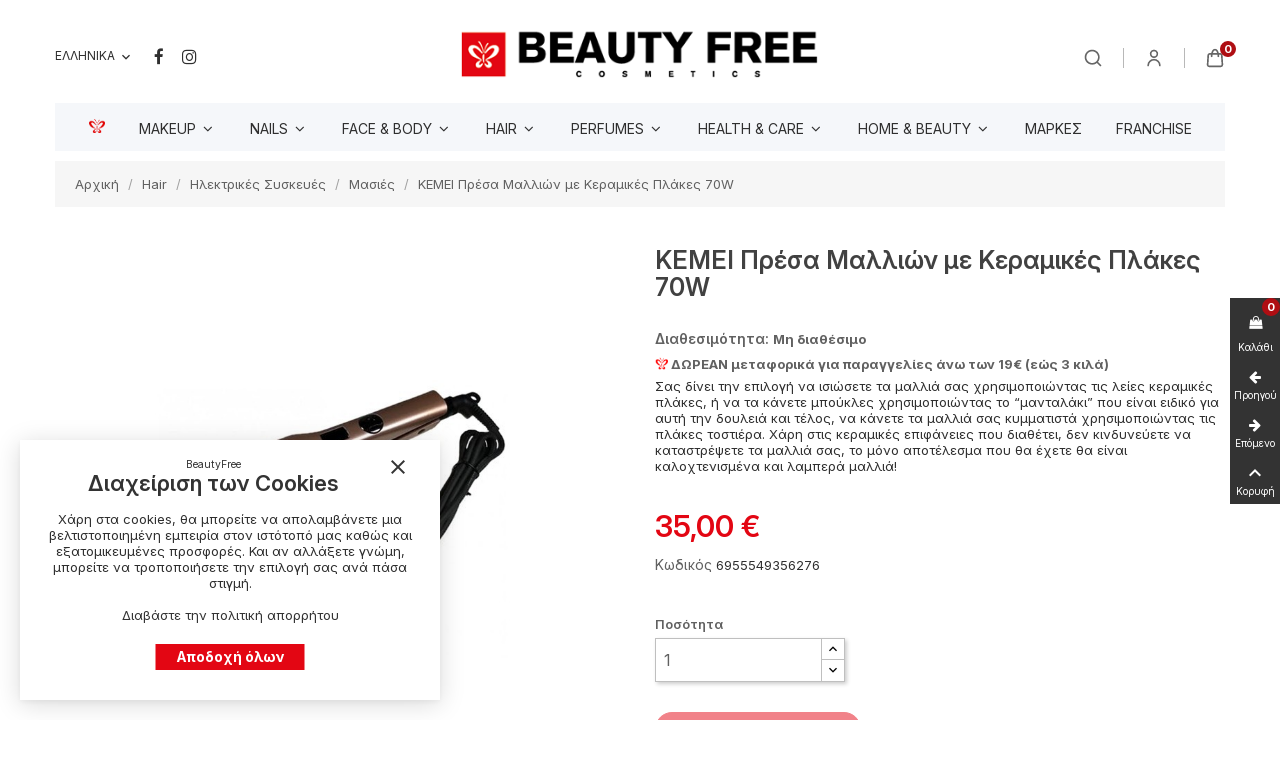

--- FILE ---
content_type: text/html; charset=utf-8
request_url: https://beautyfree.gr/el/masies-isiotiko-malliwn/28614-kemei-70w-6955549356276.html
body_size: 28316
content:
<!doctype html><html lang="el"><head><meta charset="utf-8"><meta http-equiv="x-ua-compatible" content="ie=edge"><title>KEMEI Πρέσα Μαλλιών με Κεραμικές Πλάκες 70W</title><meta name="description" content="Σας δίνει την επιλογή να ισιώσετε τα μαλλιά σας χρησιμοποιώντας τις λείες κεραμικές πλάκες, ή να τα κάνετε μπούκλες χρησιμοποιώντας το “μανταλάκι” που είναι ειδικό για αυτή την δουλειά και τέλος, να κάνετε τα μαλλιά σας κυμματιστά χρησιμοποιώντας τις πλάκες τοστιέρα. Χάρη στις κεραμικές επιφάνειες που διαθέτει, δεν κινδυνεύετε να καταστρέψετε τα μαλλιά σας, το μόνο αποτέλεσμα που θα έχετε θα είναι καλοχτενισμένα και λαμπερά μαλλιά!"><meta name="google-site-verification" content="g6SANw0_odWPxIEmaC2SMmjiLMK8UmlE2l9xquFjm8Y" /><meta name="keywords" content=""><link rel="canonical" href="https://beautyfree.gr/el/masies-isiotiko-malliwn/28614-kemei-70w-6955549356276.html"><meta name="viewport" content="width=device-width, initial-scale=1"><link rel="icon" type="image/vnd.microsoft.icon" href="https://beautyfree.gr/img/favicon.ico?1738590215"><link rel="shortcut icon" type="image/x-icon" href="https://beautyfree.gr/img/favicon.ico?1738590215"><link rel="stylesheet" href="https://beautyfree.gr/themes/child_deluxe/assets/cache/theme-23485a1012.css" type="text/css" media="all"> <script type="text/javascript">var always_load_content = false;
        var prestashop = {"cart":{"products":[],"totals":{"total":{"type":"total","label":"\u03a3\u03cd\u03bd\u03bf\u03bb\u03bf","amount":0,"value":"0,00\u00a0\u20ac"},"total_including_tax":{"type":"total","label":"\u03a3\u03cd\u03bd\u03bf\u03bb\u03bf (\u03b1\u03bd\u03b5\u03c5 \u03c6\u03cc\u03c1\u03c9\u03bd)","amount":0,"value":"0,00\u00a0\u20ac"},"total_excluding_tax":{"type":"total","label":"\u03a3\u03cd\u03bd\u03bf\u03bb\u03bf (\u03c7\u03c9\u03c1\u03af\u03c2 \u03a6.\u03a0.\u0391.)","amount":0,"value":"0,00\u00a0\u20ac"}},"subtotals":{"products":{"type":"products","label":"\u03a5\u03c0\u03bf\u03c3\u03cd\u03bd\u03bf\u03bb\u03bf","amount":0,"value":"0,00\u00a0\u20ac"},"discounts":null,"shipping":{"type":"shipping","label":"\u0391\u03c0\u03bf\u03c3\u03c4\u03bf\u03bb\u03ae","amount":0,"value":""},"tax":null},"products_count":0,"summary_string":"0 \u03b5\u03af\u03b4\u03b7","vouchers":{"allowed":1,"added":[]},"discounts":[{"id_cart_rule":null,"id_customer":0,"date_from":"2024-06-12 11:00:00","date_to":"2026-11-30 12:00:00","description":"FREE SHIPPING 19EURO","quantity":99984335,"quantity_per_user":1000,"priority":1,"partial_use":1,"code":"","minimum_amount":"19.000000","minimum_amount_tax":1,"minimum_amount_currency":1,"minimum_amount_shipping":0,"country_restriction":0,"carrier_restriction":1,"group_restriction":0,"cart_rule_restriction":0,"product_restriction":0,"shop_restriction":0,"free_shipping":0,"reduction_percent":"0.00","reduction_amount":"3.000000","reduction_tax":1,"reduction_currency":1,"reduction_product":0,"reduction_exclude_special":0,"gift_product":0,"gift_product_attribute":0,"highlight":1,"active":1,"date_add":"2024-06-12 11:53:08","date_upd":"2026-01-22 20:16:12","id_lang":null,"name":null,"quantity_for_user":973}],"minimalPurchase":0,"minimalPurchaseRequired":""},"currency":{"id":1,"name":"\u0395\u03c5\u03c1\u03ce","iso_code":"EUR","iso_code_num":"978","sign":"\u20ac"},"customer":{"lastname":null,"firstname":null,"email":null,"birthday":null,"newsletter":null,"newsletter_date_add":null,"optin":null,"website":null,"company":null,"siret":null,"ape":null,"is_logged":false,"gender":{"type":null,"name":null},"addresses":[]},"country":{"id_zone":1,"id_currency":0,"call_prefix":30,"iso_code":"GR","active":"1","contains_states":"1","need_identification_number":"0","need_zip_code":"1","zip_code_format":"NNNNN","display_tax_label":"0","name":"\u0395\u03bb\u03bb\u03ac\u03b4\u03b1","id":9},"language":{"name":"\u03b5\u03bb\u03bb\u03b7\u03bd\u03b9\u03ba\u03ac (Greek)","iso_code":"el","locale":"el-GR","language_code":"el","active":1,"is_rtl":0,"date_format_lite":"d-m-Y","date_format_full":"d-m-Y H:i:s","id":2},"page":{"title":"","canonical":"https:\/\/beautyfree.gr\/el\/masies-isiotiko-malliwn\/28614-kemei-70w-6955549356276.html","meta":{"title":"KEMEI \u03a0\u03c1\u03ad\u03c3\u03b1 \u039c\u03b1\u03bb\u03bb\u03b9\u03ce\u03bd \u03bc\u03b5 \u039a\u03b5\u03c1\u03b1\u03bc\u03b9\u03ba\u03ad\u03c2 \u03a0\u03bb\u03ac\u03ba\u03b5\u03c2 70W","description":"\u03a3\u03b1\u03c2 \u03b4\u03af\u03bd\u03b5\u03b9 \u03c4\u03b7\u03bd \u03b5\u03c0\u03b9\u03bb\u03bf\u03b3\u03ae \u03bd\u03b1 \u03b9\u03c3\u03b9\u03ce\u03c3\u03b5\u03c4\u03b5 \u03c4\u03b1 \u03bc\u03b1\u03bb\u03bb\u03b9\u03ac \u03c3\u03b1\u03c2 \u03c7\u03c1\u03b7\u03c3\u03b9\u03bc\u03bf\u03c0\u03bf\u03b9\u03ce\u03bd\u03c4\u03b1\u03c2 \u03c4\u03b9\u03c2 \u03bb\u03b5\u03af\u03b5\u03c2 \u03ba\u03b5\u03c1\u03b1\u03bc\u03b9\u03ba\u03ad\u03c2 \u03c0\u03bb\u03ac\u03ba\u03b5\u03c2, \u03ae \u03bd\u03b1 \u03c4\u03b1 \u03ba\u03ac\u03bd\u03b5\u03c4\u03b5 \u03bc\u03c0\u03bf\u03cd\u03ba\u03bb\u03b5\u03c2 \u03c7\u03c1\u03b7\u03c3\u03b9\u03bc\u03bf\u03c0\u03bf\u03b9\u03ce\u03bd\u03c4\u03b1\u03c2 \u03c4\u03bf \u201c\u03bc\u03b1\u03bd\u03c4\u03b1\u03bb\u03ac\u03ba\u03b9\u201d \u03c0\u03bf\u03c5 \u03b5\u03af\u03bd\u03b1\u03b9 \u03b5\u03b9\u03b4\u03b9\u03ba\u03cc \u03b3\u03b9\u03b1 \u03b1\u03c5\u03c4\u03ae \u03c4\u03b7\u03bd \u03b4\u03bf\u03c5\u03bb\u03b5\u03b9\u03ac \u03ba\u03b1\u03b9 \u03c4\u03ad\u03bb\u03bf\u03c2, \u03bd\u03b1 \u03ba\u03ac\u03bd\u03b5\u03c4\u03b5 \u03c4\u03b1 \u03bc\u03b1\u03bb\u03bb\u03b9\u03ac \u03c3\u03b1\u03c2 \u03ba\u03c5\u03bc\u03bc\u03b1\u03c4\u03b9\u03c3\u03c4\u03ac \u03c7\u03c1\u03b7\u03c3\u03b9\u03bc\u03bf\u03c0\u03bf\u03b9\u03ce\u03bd\u03c4\u03b1\u03c2 \u03c4\u03b9\u03c2 \u03c0\u03bb\u03ac\u03ba\u03b5\u03c2 \u03c4\u03bf\u03c3\u03c4\u03b9\u03ad\u03c1\u03b1.\n\u03a7\u03ac\u03c1\u03b7 \u03c3\u03c4\u03b9\u03c2 \u03ba\u03b5\u03c1\u03b1\u03bc\u03b9\u03ba\u03ad\u03c2 \u03b5\u03c0\u03b9\u03c6\u03ac\u03bd\u03b5\u03b9\u03b5\u03c2 \u03c0\u03bf\u03c5 \u03b4\u03b9\u03b1\u03b8\u03ad\u03c4\u03b5\u03b9, \u03b4\u03b5\u03bd \u03ba\u03b9\u03bd\u03b4\u03c5\u03bd\u03b5\u03cd\u03b5\u03c4\u03b5 \u03bd\u03b1 \u03ba\u03b1\u03c4\u03b1\u03c3\u03c4\u03c1\u03ad\u03c8\u03b5\u03c4\u03b5 \u03c4\u03b1 \u03bc\u03b1\u03bb\u03bb\u03b9\u03ac \u03c3\u03b1\u03c2, \u03c4\u03bf \u03bc\u03cc\u03bd\u03bf \u03b1\u03c0\u03bf\u03c4\u03ad\u03bb\u03b5\u03c3\u03bc\u03b1 \u03c0\u03bf\u03c5 \u03b8\u03b1 \u03ad\u03c7\u03b5\u03c4\u03b5 \u03b8\u03b1 \u03b5\u03af\u03bd\u03b1\u03b9 \u03ba\u03b1\u03bb\u03bf\u03c7\u03c4\u03b5\u03bd\u03b9\u03c3\u03bc\u03ad\u03bd\u03b1 \u03ba\u03b1\u03b9 \u03bb\u03b1\u03bc\u03c0\u03b5\u03c1\u03ac \u03bc\u03b1\u03bb\u03bb\u03b9\u03ac!","keywords":"","robots":"index"},"page_name":"product","body_classes":{"lang-el":true,"lang-rtl":false,"country-GR":true,"currency-EUR":true,"layout-full-width":true,"page-product":true,"tax-display-disabled":true,"page-customer-account":false,"product-id-28614":true,"product-KEMEI \u03a0\u03c1\u03ad\u03c3\u03b1 \u039c\u03b1\u03bb\u03bb\u03b9\u03ce\u03bd \u03bc\u03b5 \u039a\u03b5\u03c1\u03b1\u03bc\u03b9\u03ba\u03ad\u03c2 \u03a0\u03bb\u03ac\u03ba\u03b5\u03c2 70W":true,"product-id-category-154":true,"product-id-manufacturer-421":true,"product-id-supplier-0":true,"product-available-for-order":true},"admin_notifications":[],"password-policy":{"feedbacks":{"0":"\u03a0\u03bf\u03bb\u03cd \u03b1\u03b4\u03cd\u03bd\u03b1\u03bc\u03bf","1":"\u0391\u03b4\u03cd\u03bd\u03b1\u03bc\u03bf","2":"\u03bc\u03ad\u03c3\u03bf\u03c2 \u03cc\u03c1\u03bf\u03c2","3":"\u0399\u03c3\u03c7\u03c5\u03c1\u03cc","4":"\u03a0\u03bf\u03bb\u03cd \u03b9\u03c3\u03c7\u03c5\u03c1\u03cc","Straight rows of keys are easy to guess":"\u03a3\u03c5\u03bd\u03b5\u03c7\u03cc\u03bc\u03b5\u03bd\u03b5\u03c2 \u03c3\u03b5\u03b9\u03c1\u03ad\u03c2 \u03c0\u03bb\u03ae\u03ba\u03c4\u03c1\u03c9\u03bd \u03b5\u03af\u03bd\u03b1\u03b9 \u03b5\u03cd\u03ba\u03bf\u03bb\u03bf \u03bd\u03b1 \u03bc\u03b1\u03bd\u03c4\u03b5\u03c5\u03c4\u03bf\u03cd\u03bd","Short keyboard patterns are easy to guess":"\u03a3\u03cd\u03bd\u03c4\u03bf\u03bc\u03b1 \u03bc\u03bf\u03c4\u03af\u03b2\u03b1 \u03c0\u03bb\u03ae\u03ba\u03c4\u03c1\u03c9\u03bd \u03b5\u03af\u03bd\u03b1\u03b9 \u03b5\u03cd\u03ba\u03bf\u03bb\u03bf \u03bd\u03b1 \u03c4\u03b1 \u03bc\u03b1\u03bd\u03c4\u03ad\u03c8\u03bf\u03c5\u03bd.","Use a longer keyboard pattern with more turns":"\u03a7\u03c1\u03b7\u03c3\u03b9\u03bc\u03bf\u03c0\u03bf\u03af\u03b7\u03c3\u03b5 \u03bc\u03b5\u03b3\u03b1\u03bb\u03cd\u03c4\u03b5\u03c1\u03b1 \u03bc\u03bf\u03c4\u03af\u03b2\u03b1 \u03c0\u03bb\u03ae\u03ba\u03c4\u03c1\u03c9\u03bd \u03bc\u03b5 \u03c0\u03b5\u03c1\u03b9\u03c3\u03c3\u03cc\u03c4\u03b5\u03c1\u03b5\u03c2 \u03b1\u03bb\u03bb\u03b1\u03b3\u03ad\u03c2.","Repeats like \"aaa\" are easy to guess":"\u0395\u03c0\u03b1\u03bd\u03b1\u03bb\u03ae\u03c8\u03b5\u03b9\u03c2 \u03cc\u03c0\u03c9\u03c2 'aaa' \u03b5\u03af\u03bd\u03b1\u03b9 \u03b5\u03cd\u03ba\u03bf\u03bb\u03bf \u03bd\u03b1 \u03c4\u03b9\u03c2 \u03bc\u03b1\u03bd\u03c4\u03ad\u03c8\u03bf\u03c5\u03bd.","Repeats like \"abcabcabc\" are only slightly harder to guess than \"abc\"":"\u0395\u03c0\u03b1\u03bd\u03b1\u03bb\u03ae\u03c8\u03b5\u03b9\u03c2 \u03cc\u03c0\u03c9\u03c2 \"abcabcabc\" \u03b5\u03af\u03bd\u03b1\u03b9 \u03b5\u03bb\u03ac\u03c7\u03b9\u03c3\u03c4\u03b1 \u03b4\u03c5\u03c3\u03ba\u03bf\u03bb\u03cc\u03c4\u03b5\u03c1\u03b5\u03c2 \u03b1\u03c0\u03cc \u03c4\u03bf \"abc\"","Sequences like abc or 6543 are easy to guess":"\u0391\u03ba\u03bf\u03bb\u03bf\u03c5\u03b8\u03af\u03b5\u03c2 \u03cc\u03c0\u03c9\u03c2: \"abc\" \u03ae \"6543\" \u03b5\u03af\u03bd\u03b1\u03b9 \u03b5\u03cd\u03ba\u03bf\u03bb\u03b1 \u03c0\u03c1\u03bf\u03b2\u03bb\u03ad\u03c8\u03b9\u03bc\u03b5\u03c2","Recent years are easy to guess":"\u03a4\u03b5\u03bb\u03b5\u03c5\u03c4\u03b1\u03af\u03b1 \u03ad\u03c4\u03b7 \u03b5\u03af\u03bd\u03b1\u03b9 \u03b5\u03cd\u03ba\u03bf\u03bb\u03b1 \u03bd\u03b1 \u03c4\u03b1 \u03bc\u03b1\u03bd\u03c4\u03ad\u03c8\u03bf\u03c5\u03bd","Dates are often easy to guess":"\u0397\u03bc\u03b5\u03c1\u03bf\u03bc\u03b7\u03bd\u03af\u03b5\u03c2 \u03b5\u03af\u03bd\u03b1\u03b9 \u03c3\u03c5\u03c7\u03bd\u03ac \u03b5\u03cd\u03ba\u03bf\u03bb\u03b5\u03c2 \u03b3\u03b9\u03b1 \u03bd\u03b1 \u03c4\u03b9\u03c2 \u03bc\u03b1\u03bd\u03c4\u03ad\u03c8\u03bf\u03c5\u03bd","This is a top-10 common password":"\u0391\u03c5\u03c4\u03cc \u03b5\u03af\u03bd\u03b1\u03b9 \u03ad\u03bd\u03b1 top-10 \u03c3\u03c5\u03bd\u03b7\u03b8\u03b9\u03c3\u03bc\u03ad\u03bd\u03c9\u03bd \u03c3\u03c5\u03bd\u03b8\u03b7\u03bc\u03b1\u03c4\u03b9\u03ba\u03ce\u03bd","This is a top-100 common password":"\u0391\u03c5\u03c4\u03cc \u03b5\u03af\u03bd\u03b1\u03b9 \u03ad\u03bd\u03b1 top-100 \u03c3\u03c5\u03bd\u03b7\u03b8\u03b9\u03c3\u03bc\u03ad\u03bd\u03c9\u03bd \u03c3\u03c5\u03bd\u03b8\u03b7\u03bc\u03b1\u03c4\u03b9\u03ba\u03ce\u03bd","This is a very common password":"\u0391\u03c5\u03c4\u03cc \u03b5\u03af\u03bd\u03b1\u03b9 \u03c0\u03bf\u03bb\u03cd \u03c3\u03c5\u03bd\u03b7\u03b8\u03b9\u03c3\u03bc\u03ad\u03bd\u03bf \u03c3\u03c5\u03bd\u03b8\u03b7\u03bc\u03b1\u03c4\u03b9\u03ba\u03cc","This is similar to a commonly used password":"\u0391\u03c5\u03c4\u03cc \u03b5\u03af\u03bd\u03b1\u03b9 \u03c0\u03b1\u03c1\u03cc\u03bc\u03bf\u03b9\u03bf \u03bc\u03b5 \u03c3\u03cd\u03bd\u03b7\u03b8\u03b5\u03c2 \u03c3\u03c5\u03bd\u03b8\u03b7\u03bc\u03b1\u03c4\u03b9\u03ba\u03cc","A word by itself is easy to guess":"\u039c\u03b9\u03b1 \u03bb\u03ad\u03be\u03b7 \u03b1\u03c0\u03cc \u03bc\u03cc\u03bd\u03b7 \u03c4\u03b7\u03c2 \u03b5\u03af\u03bd\u03b1\u03b9 \u03b5\u03cd\u03ba\u03bf\u03bb\u03bf \u03bd\u03b1 \u03bc\u03b1\u03bd\u03c4\u03ad\u03c8\u03b5\u03b9","Names and surnames by themselves are easy to guess":"\u039f\u03bd\u03cc\u03bc\u03b1\u03c4\u03b1 \u03ba\u03b1\u03b9 \u03b5\u03c0\u03ce\u03bd\u03c5\u03bc\u03b1 \u03b1\u03c0\u03cc \u03bc\u03cc\u03bd\u03b1 \u03c4\u03bf\u03c5\u03c2, \u03b5\u03af\u03bd\u03b1\u03b9 \u03b5\u03cd\u03ba\u03bf\u03bb\u03bf \u03bd\u03b1 \u03c4\u03b1 \u03bc\u03b1\u03bd\u03c4\u03ad\u03c8\u03bf\u03c5\u03bd","Common names and surnames are easy to guess":"\u039a\u03bf\u03b9\u03bd\u03ac \u03bf\u03bd\u03cc\u03bc\u03b1\u03c4\u03b1 \u03ba\u03b1\u03b9 \u03b5\u03c0\u03ce\u03bd\u03c5\u03bc\u03b1 \u03b5\u03af\u03bd\u03b1\u03b9 \u03b5\u03cd\u03ba\u03bf\u03bb\u03bf \u03bd\u03b1 \u03c4\u03b1 \u03bc\u03b1\u03bd\u03c4\u03ad\u03c8\u03bf\u03c5\u03bd.","Use a few words, avoid common phrases":"\u03a7\u03c1\u03b7\u03c3\u03b9\u03bc\u03bf\u03c0\u03bf\u03b9\u03ae\u03c3\u03c4\u03b5 \u03bb\u03af\u03b3\u03b5\u03c2 \u03bb\u03ad\u03be\u03b5\u03b9\u03c2, \u03b1\u03c0\u03bf\u03c6\u03cd\u03b3\u03b5\u03c4\u03b5 \u03ba\u03bf\u03b9\u03bd\u03ad\u03c2 \u03c6\u03c1\u03ac\u03c3\u03b5\u03b9\u03c2","No need for symbols, digits, or uppercase letters":"\u0394\u03b5\u03bd \u03c5\u03c0\u03ac\u03c1\u03c7\u03b5\u03b9 \u03b1\u03bd\u03ac\u03b3\u03ba\u03b7 \u03b3\u03b9\u03b1 \u03c3\u03cd\u03bc\u03b2\u03bf\u03bb\u03b1, \u03c8\u03b7\u03c6\u03af\u03b1 \u03ae \u03ba\u03b5\u03c6\u03b1\u03bb\u03b1\u03af\u03b1 \u03b3\u03c1\u03ac\u03bc\u03bc\u03b1\u03c4\u03b1","Avoid repeated words and characters":"\u0391\u03c0\u03bf\u03c6\u03cd\u03b3\u03b5\u03c4\u03b5 \u03b5\u03c0\u03b1\u03bd\u03b1\u03bb\u03b1\u03bc\u03b2\u03b1\u03bd\u03cc\u03bc\u03b5\u03bd\u03b5\u03c2 \u03bb\u03ad\u03be\u03b5\u03b9\u03c2 \u03ba\u03b1\u03b9 \u03c7\u03b1\u03c1\u03b1\u03ba\u03c4\u03ae\u03c1\u03b5\u03c2","Avoid sequences":"\u0391\u03c0\u03bf\u03c6\u03cd\u03b3\u03b5\u03c4\u03b5 \u03b1\u03ba\u03bf\u03bb\u03bf\u03c5\u03b8\u03af\u03b5\u03c2","Avoid recent years":"\u0391\u03c0\u03bf\u03c6\u03cd\u03b3\u03b5\u03c4\u03b5 \u03c0\u03c1\u03cc\u03c3\u03c6\u03b1\u03c4\u03b1 \u03ad\u03c4\u03b7","Avoid years that are associated with you":"\u0391\u03c0\u03bf\u03c6\u03cd\u03b3\u03b5\u03c4\u03b5 \u03ad\u03c4\u03b7 \u03c0\u03bf\u03c5 \u03c3\u03c7\u03b5\u03c4\u03af\u03b6\u03bf\u03bd\u03c4\u03b1\u03b9 \u03bc\u03b5 \u03c3\u03b1\u03c2","Avoid dates and years that are associated with you":"\u0391\u03c0\u03bf\u03c6\u03cd\u03b3\u03b5\u03c4\u03b5 \u03b7\u03bc\u03b5\u03c1\u03bf\u03bc\u03b7\u03bd\u03af\u03b5\u03c2 \u03ba\u03b1\u03b9 \u03c4\u03b1 \u03ad\u03c4\u03b7 \u03c0\u03bf\u03c5 \u03c3\u03c7\u03b5\u03c4\u03af\u03b6\u03bf\u03bd\u03c4\u03b1\u03b9 \u03bc\u03b5 \u03c3\u03b1\u03c2","Capitalization doesn't help very much":"\u03a4\u03bf \u03ba\u03b5\u03c6\u03b1\u03bb\u03b1\u03af\u03bf \u03b3\u03c1\u03ac\u03bc\u03bc\u03b1 \u03b4\u03b5\u03bd \u03b2\u03bf\u03b7\u03b8\u03ac \u03c0\u03ac\u03c1\u03b1 \u03c0\u03bf\u03bb\u03cd","All-uppercase is almost as easy to guess as all-lowercase":"\u038c\u03bb\u03b1 \u03ba\u03b5\u03c6\u03b1\u03bb\u03b1\u03af\u03b1 \u03b5\u03af\u03bd\u03b1\u03b9 \u03c3\u03c7\u03b5\u03b4\u03cc\u03bd \u03c4\u03cc\u03c3\u03bf \u03b5\u03cd\u03ba\u03bf\u03bb\u03bf \u03cc\u03c0\u03c9\u03c2 \u03cc\u03bb\u03b1 \u03c0\u03b5\u03b6\u03ac","Reversed words aren't much harder to guess":"\u0391\u03bd\u03c4\u03b9\u03c3\u03c4\u03c1\u03b1\u03bc\u03ad\u03bd\u03b5\u03c2 \u03bb\u03ad\u03be\u03b5\u03b9\u03c2 \u03b4\u03b5\u03bd \u03b5\u03af\u03bd\u03b1\u03b9 \u03c0\u03bf\u03bb\u03cd \u03b4\u03cd\u03c3\u03ba\u03bf\u03bb\u03bf \u03bd\u03b1 \u03c4\u03b9\u03c2 \u03bc\u03b1\u03bd\u03c4\u03ad\u03c8\u03bf\u03c5\u03bd","Predictable substitutions like '@' instead of 'a' don't help very much":"\u03a0\u03c1\u03bf\u03b2\u03bb\u03ad\u03c8\u03b9\u03bc\u03b5\u03c2 \u03b1\u03bd\u03c4\u03b9\u03ba\u03b1\u03c4\u03b1\u03c3\u03c4\u03ac\u03c3\u03b5\u03b9\u03c2 \u03cc\u03c0\u03c9\u03c2 \u03c4\u03bf \"@\" \u03b1\u03bd\u03c4\u03af \u03c4\u03bf\u03c5 \"\u03b1\" \u03b4\u03b5\u03bd \u03b2\u03bf\u03b7\u03b8\u03bf\u03cd\u03bd \u03ba\u03b1\u03b9 \u03c0\u03bf\u03bb\u03cd","Add another word or two. Uncommon words are better.":"\u03a0\u03c1\u03bf\u03c3\u03b8\u03ad\u03c3\u03c4\u03b5 \u03b1\u03ba\u03cc\u03bc\u03b1 \u03bc\u03b9\u03b1 \u03bb\u03ad\u03be\u03b7 \u03ae \u03b4\u03cd\u03bf. \u0391\u03c3\u03c5\u03bd\u03ae\u03b8\u03b9\u03c3\u03c4\u03b5\u03c2 \u03bb\u03ad\u03be\u03b5\u03b9\u03c2 \u03b5\u03af\u03bd\u03b1\u03b9 \u03c0\u03c1\u03bf\u03c4\u03b9\u03bc\u03cc\u03c4\u03b5\u03c1\u03b5\u03c2."}}},"shop":{"name":"Beauty Free","logo":"https:\/\/beautyfree.gr\/img\/logo-1733139599.jpg","stores_icon":"https:\/\/beautyfree.gr\/img\/logo_stores.png","favicon":"https:\/\/beautyfree.gr\/img\/favicon.ico"},"core_js_public_path":"\/themes\/","urls":{"base_url":"https:\/\/beautyfree.gr\/","current_url":"https:\/\/beautyfree.gr\/el\/masies-isiotiko-malliwn\/28614-kemei-70w-6955549356276.html","shop_domain_url":"https:\/\/beautyfree.gr","img_ps_url":"https:\/\/beautyfree.gr\/img\/","img_cat_url":"https:\/\/beautyfree.gr\/img\/c\/","img_lang_url":"https:\/\/beautyfree.gr\/img\/l\/","img_prod_url":"https:\/\/beautyfree.gr\/img\/p\/","img_manu_url":"https:\/\/beautyfree.gr\/img\/m\/","img_sup_url":"https:\/\/beautyfree.gr\/img\/su\/","img_ship_url":"https:\/\/beautyfree.gr\/img\/s\/","img_store_url":"https:\/\/beautyfree.gr\/img\/st\/","img_col_url":"https:\/\/beautyfree.gr\/img\/co\/","img_url":"https:\/\/beautyfree.gr\/themes\/child_deluxe\/assets\/img\/","css_url":"https:\/\/beautyfree.gr\/themes\/child_deluxe\/assets\/css\/","js_url":"https:\/\/beautyfree.gr\/themes\/child_deluxe\/assets\/js\/","pic_url":"https:\/\/beautyfree.gr\/upload\/","theme_assets":"https:\/\/beautyfree.gr\/themes\/child_deluxe\/assets\/","theme_dir":"https:\/\/beautyfree.gr\/themes\/child_deluxe\/","pages":{"address":"https:\/\/beautyfree.gr\/el\/\u03b4\u03b9\u03b5\u03cd\u03b8\u03c5\u03bd\u03c3\u03b7","addresses":"https:\/\/beautyfree.gr\/el\/\u03b4\u03b9\u03b5\u03c5\u03b8\u03cd\u03bd\u03c3\u03b5\u03b9\u03c2","authentication":"https:\/\/beautyfree.gr\/el\/\u03c3\u03cd\u03bd\u03b4\u03b5\u03c3\u03b7","manufacturer":"https:\/\/beautyfree.gr\/el\/\u03bc\u03ac\u03c1\u03ba\u03b5\u03c2","cart":"https:\/\/beautyfree.gr\/el\/\u03ba\u03b1\u03bb\u03ac\u03b8\u03b9","category":"https:\/\/beautyfree.gr\/el\/index.php?controller=category","cms":"https:\/\/beautyfree.gr\/el\/index.php?controller=cms","contact":"https:\/\/beautyfree.gr\/el\/\u03b5\u03c0\u03b9\u03ba\u03bf\u03b9\u03bd\u03c9\u03bd\u03ae\u03c3\u03b5\u03c4\u03b5-\u03bc\u03b1\u03b6\u03af-\u03bc\u03b1\u03c2","discount":"https:\/\/beautyfree.gr\/el\/\u03ad\u03ba\u03c0\u03c4\u03c9\u03c3\u03b7","guest_tracking":"https:\/\/beautyfree.gr\/el\/\u03b1\u03bd\u03af\u03c7\u03bd\u03b5\u03c5\u03c3\u03b7-\u0395\u03c0\u03b9\u03c3\u03ba\u03ad\u03c0\u03c4\u03b7","history":"https:\/\/beautyfree.gr\/el\/\u03b9\u03c3\u03c4\u03bf\u03c1\u03b9\u03ba\u03cc-\u03c0\u03b1\u03c1\u03b1\u03b3\u03b3\u03b5\u03bb\u03b9\u03ce\u03bd","identity":"https:\/\/beautyfree.gr\/el\/\u03c4\u03b1\u03c5\u03c4\u03cc\u03c4\u03b7\u03c4\u03b1","index":"https:\/\/beautyfree.gr\/el\/","my_account":"https:\/\/beautyfree.gr\/el\/\u03bb\u03bf\u03b3\u03b1\u03c1\u03b9\u03b1\u03c3\u03bc\u03cc\u03c2-\u03bc\u03bf\u03c5","order_confirmation":"https:\/\/beautyfree.gr\/el\/\u03b5\u03c0\u03b9\u03b2\u03b5\u03b2\u03b1\u03af\u03c9\u03c3\u03b7-\u03c0\u03b1\u03c1\u03b1\u03b3\u03b3\u03b5\u03bb\u03af\u03b1\u03c2","order_detail":"https:\/\/beautyfree.gr\/el\/index.php?controller=order-detail","order_follow":"https:\/\/beautyfree.gr\/el\/\u03b1\u03bd\u03af\u03c7\u03bd\u03b5\u03c5\u03c3\u03b7-\u03c0\u03b1\u03c1\u03b1\u03b3\u03b3\u03b5\u03bb\u03af\u03b1\u03c2","order":"https:\/\/beautyfree.gr\/el\/\u03c0\u03b1\u03c1\u03b1\u03b3\u03b3\u03b5\u03bb\u03af\u03b1","order_return":"https:\/\/beautyfree.gr\/el\/index.php?controller=order-return","order_slip":"https:\/\/beautyfree.gr\/el\/\u03c0\u03b9\u03c3\u03c4\u03c9\u03c4\u03b9\u03ba\u03cc-\u03b4\u03b5\u03bb\u03c4\u03af\u03bf","pagenotfound":"https:\/\/beautyfree.gr\/el\/\u03c3\u03b5\u03bb\u03af\u03b4\u03b1-\u03b4\u03b5\u03bd-\u03b2\u03c1\u03ad\u03b8\u03b7\u03ba\u03b5","password":"https:\/\/beautyfree.gr\/el\/\u03b1\u03bd\u03ac\u03ba\u03c4\u03b7\u03c3\u03b7-\u03c3\u03c5\u03bd\u03b8\u03b7\u03bc\u03b1\u03c4\u03b9\u03ba\u03bf\u03cd","pdf_invoice":"https:\/\/beautyfree.gr\/el\/index.php?controller=pdf-invoice","pdf_order_return":"https:\/\/beautyfree.gr\/el\/index.php?controller=pdf-order-return","pdf_order_slip":"https:\/\/beautyfree.gr\/el\/index.php?controller=pdf-order-slip","prices_drop":"https:\/\/beautyfree.gr\/el\/\u03c0\u03c4\u03ce\u03c3\u03b7-\u03c4\u03b9\u03bc\u03ce\u03bd","product":"https:\/\/beautyfree.gr\/el\/index.php?controller=product","registration":"https:\/\/beautyfree.gr\/el\/\u03b5\u03b3\u03b3\u03c1\u03b1\u03c6\u03ae","search":"https:\/\/beautyfree.gr\/el\/\u03b1\u03bd\u03b1\u03b6\u03ae\u03c4\u03b7\u03c3\u03b7","sitemap":"https:\/\/beautyfree.gr\/el\/\u03c7\u03ac\u03c1\u03c4\u03b7\u03c2 \u03b9\u03c3\u03c4\u03bf\u03c7\u03ce\u03c1\u03bf\u03c5","stores":"https:\/\/beautyfree.gr\/el\/\u03ba\u03b1\u03c4\u03b1\u03c3\u03c4\u03ae\u03bc\u03b1\u03c4\u03b1","supplier":"https:\/\/beautyfree.gr\/el\/\u03c0\u03c1\u03bf\u03bc\u03b7\u03b8\u03b5\u03c5\u03c4\u03ad\u03c2","new_products":"https:\/\/beautyfree.gr\/el\/\u03bd\u03ad\u03b1-\u03c0\u03c1\u03bf\u03ca\u03cc\u03bd\u03c4\u03b1","brands":"https:\/\/beautyfree.gr\/el\/\u03bc\u03ac\u03c1\u03ba\u03b5\u03c2","register":"https:\/\/beautyfree.gr\/el\/\u03b5\u03b3\u03b3\u03c1\u03b1\u03c6\u03ae","order_login":"https:\/\/beautyfree.gr\/el\/\u03c0\u03b1\u03c1\u03b1\u03b3\u03b3\u03b5\u03bb\u03af\u03b1?login=1"},"alternative_langs":{"en-us":"https:\/\/beautyfree.gr\/en\/straightener\/28614-kemei-70w-6955549356276.html","el":"https:\/\/beautyfree.gr\/el\/masies-isiotiko-malliwn\/28614-kemei-70w-6955549356276.html"},"actions":{"logout":"https:\/\/beautyfree.gr\/el\/?mylogout="},"no_picture_image":{"bySize":{"cart_default":{"url":"https:\/\/beautyfree.gr\/img\/p\/el-default-cart_default.jpg","width":85,"height":85},"small_default":{"url":"https:\/\/beautyfree.gr\/img\/p\/el-default-small_default.jpg","width":115,"height":115},"medium_default":{"url":"https:\/\/beautyfree.gr\/img\/p\/el-default-medium_default.jpg","width":190,"height":190},"home_default":{"url":"https:\/\/beautyfree.gr\/img\/p\/el-default-home_default.jpg","width":300,"height":300},"large_default":{"url":"https:\/\/beautyfree.gr\/img\/p\/el-default-large_default.jpg","width":800,"height":800}},"small":{"url":"https:\/\/beautyfree.gr\/img\/p\/el-default-cart_default.jpg","width":85,"height":85},"medium":{"url":"https:\/\/beautyfree.gr\/img\/p\/el-default-medium_default.jpg","width":190,"height":190},"large":{"url":"https:\/\/beautyfree.gr\/img\/p\/el-default-large_default.jpg","width":800,"height":800},"legend":""}},"configuration":{"display_taxes_label":false,"display_prices_tax_incl":true,"is_catalog":false,"show_prices":true,"opt_in":{"partner":false},"quantity_discount":{"type":"discount","label":"\u0388\u03ba\u03c0\u03c4\u03c9\u03c3\u03b7 \u03c0\u03bf\u03c3\u03cc\u03c4\u03b7\u03c4\u03b1\u03c2"},"voucher_enabled":1,"return_enabled":0},"field_required":[],"breadcrumb":{"links":[{"title":"\u0391\u03c1\u03c7\u03b9\u03ba\u03ae","url":"https:\/\/beautyfree.gr\/el\/"},{"title":"Hair","url":"https:\/\/beautyfree.gr\/el\/17-hair"},{"title":"\u0397\u03bb\u03b5\u03ba\u03c4\u03c1\u03b9\u03ba\u03ad\u03c2 \u03a3\u03c5\u03c3\u03ba\u03b5\u03c5\u03ad\u03c2","url":"https:\/\/beautyfree.gr\/el\/40-ilektrikes-sikseues-mallion"},{"title":"\u039c\u03b1\u03c3\u03b9\u03ad\u03c2","url":"https:\/\/beautyfree.gr\/el\/154-masies-isiotiko-malliwn"},{"title":"KEMEI \u03a0\u03c1\u03ad\u03c3\u03b1 \u039c\u03b1\u03bb\u03bb\u03b9\u03ce\u03bd \u03bc\u03b5 \u039a\u03b5\u03c1\u03b1\u03bc\u03b9\u03ba\u03ad\u03c2 \u03a0\u03bb\u03ac\u03ba\u03b5\u03c2 70W","url":"https:\/\/beautyfree.gr\/el\/masies-isiotiko-malliwn\/28614-kemei-70w-6955549356276.html"}],"count":5},"link":{"protocol_link":"https:\/\/","protocol_content":"https:\/\/"},"time":1769127453,"static_token":"4afce0ea1689702f885d648dd06b04dd","token":"cab5c6be9bcda739966a3fd2c08d8435","debug":false};
        var psr_icon_color = "#F19D76";
        var ssIsCeInstalled = false;
        var ss_link_image_webp = "https:\/\/beautyfree.gr\/modules\/ets_superspeed\/views\/img\/en.webp";</script> <script type="text/javascript">var sp_link_base ='https://beautyfree.gr';</script> <style></style> <script type="text/javascript">function renderDataAjax(jsonData)
{
    for (var key in jsonData) {
	    if(key=='java_script')
        {
            $('body').append(jsonData[key]);
        }
        else
            if($('#ets_speed_dy_'+key).length)
            {
                if($('#ets_speed_dy_'+key+' #layer_cart').length)
                {
                    $('#ets_speed_dy_'+key).before($('#ets_speed_dy_'+key+' #layer_cart').clone());
                    $('#ets_speed_dy_'+key+' #layer_cart').remove();
                    $('#layer_cart').before('<div class="layer_cart_overlay"></div>');
                }
                $('.ets_speed_dynamic_hook[id="ets_speed_dy_'+key+'"]').replaceWith(jsonData[key]);
            }
              
    }
    if($('#header .shopping_cart').length && $('#header .cart_block').length)
    {
        var shopping_cart = new HoverWatcher('#header .shopping_cart');
        var cart_block = new HoverWatcher('#header .cart_block');
        $("#header .shopping_cart a:first").hover(
    		function(){
    			if (ajaxCart.nb_total_products > 0 || parseInt($('.ajax_cart_quantity').html()) > 0)
    				$("#header .cart_block").stop(true, true).slideDown(450);
    		},
    		function(){
    			setTimeout(function(){
    				if (!shopping_cart.isHoveringOver() && !cart_block.isHoveringOver())
    					$("#header .cart_block").stop(true, true).slideUp(450);
    			}, 200);
    		}
    	);
    }
    if(typeof jsonData.custom_js!== undefined && jsonData.custom_js)
        $('head').append('<script src="'+sp_link_base+'/modules/ets_superspeed/views/js/script_custom.js">');
}</script> <style>.layered_filter_ul .radio,.layered_filter_ul .checkbox {
    display: inline-block;
}
.ets_speed_dynamic_hook .cart-products-count{
    display:none!important;
}
.ets_speed_dynamic_hook .ajax_cart_quantity ,.ets_speed_dynamic_hook .ajax_cart_product_txt,.ets_speed_dynamic_hook .ajax_cart_product_txt_s{
    display:none!important;
}
.ets_speed_dynamic_hook .shopping_cart > a:first-child:after {
    display:none!important;
}</style><link rel="preconnect" href="https://fonts.googleapis.com"><link rel="preconnect" href="https://fonts.gstatic.com" crossorigin><link href="https://fonts.googleapis.com/css2?family=Inter:ital,opsz,wght@0,14..32,100..900;1,14..32,100..900&display=swap" rel="stylesheet"><meta property="og:type" content="product"><meta property="og:image" content="https://beautyfree.gr/53031-large_default/kemei-70w.jpg"><meta property="product:pretax_price:amount" content="28.225806"><meta property="product:pretax_price:currency" content="EUR"><meta property="product:price:amount" content="35"><meta property="product:price:currency" content="EUR"><meta property="product:weight:value" content="0.650000"><meta property="product:weight:units" content="kg"></head><body id="product" class="lang-el country-gr currency-eur layout-full-width page-product tax-display-disabled product-id-28614 product-kemei-Presa-Mallion-me-Keramikes-Plakes-70w product-id-category-154 product-id-manufacturer-421 product-id-supplier-0 product-available-for-orderlang-el country-gr currency-eur layout-full-width page-product tax-display-disabled product-id-28614 product-kemei-Presa-Mallion-me-Keramikes-Plakes-70w product-id-category-154 product-id-manufacturer-421 product-id-supplier-0 product-available-for-order"><div class="owl-menu-mobile"><div class="menu-mobile-header"><div class="menu-icon"> <a href="javascript:void(0);"> <i id="menu-icon-close" class="material-icons">&#xE5CD;</i> </a></div></div><div class="menu-mobile-content"><div class="menu-mobile-inner"><ul id="owl_accordion_menu_ver" class="accordion top-menu menu-content ul-menu-mobile"><li class="level-1 parent card item-1"> <a href="https://beautyfree.gr/el/14-kallintika-makeup"> <span>Makeup</span> </a><div class="icon-menu-sort float-xs-right"> <span data-target="#ver_sub_menu_66420" data-toggle="collapse" class="navbar-toggler collapse-icons"> <i class="material-icons add">keyboard_arrow_right</i> <i class="material-icons remove">&#xE316;</i> </span></div><div id="ver_sub_menu_66420" class="owl-sub-menu menu-dropdown owl-sub-auto collapse" data-parent="#owl_accordion_menu_ver"> <input type="hidden" value="0" name="v-menu-sub-width" class="v-menu-sub-width"/><div class="sub-menu-inner"><div class="owl-menu-row makeup-row-1"><div class="owl-menu-col "><div class="div-column"><div class="menu-item item-header"> <a href="https://beautyfree.gr/el/26-kallintika-prosopo"> Πρόσωπο</a><div class="icon-menu-sort float-xs-right"> <span data-target="#top_sub_vmenu1_27118" data-toggle="collapse" class="navbar-toggler collapse-icons"><i class="material-icons add">keyboard_arrow_right</i> <i class="material-icons remove">&#xE316;</i> </span></div></div><div id="top_sub_vmenu1_27118" class="items-sub collapse"><ul class="ul-column"><li class="menu-item item-line"> <a href="https://beautyfree.gr/el/75-foundations-makeup-kallintika">Foundations</a></li><li class="menu-item item-line"> <a href="https://beautyfree.gr/el/76-concealers-makeup-kallintika">Concealers</a></li><li class="menu-item item-line"> <a href="https://beautyfree.gr/el/77-bb-cc-kremes-makeup-kallintika">BB &amp; CC</a></li><li class="menu-item item-line"> <a href="https://beautyfree.gr/el/78-primers-makeup-kallintika">Primers</a></li><li class="menu-item item-line"> <a href="https://beautyfree.gr/el/79-poydres-makeup-kallintika">Πούδρες</a></li><li class="menu-item item-line"> <a href="https://beautyfree.gr/el/80-royz-blushers-makeup-kallintika">Ρουζ</a></li><li class="menu-item item-line"> <a href="https://beautyfree.gr/el/81-contouring-makeup-kallintika">Contouring</a></li><li class="menu-item item-line"> <a href="https://beautyfree.gr/el/82-bronzers-makeup-kallintika">Bronzers</a></li><li class="menu-item item-line"> <a href="https://beautyfree.gr/el/83-proionta-lampsis-makeup-kallintika">Προϊόντα Λάμψης</a></li><li class="menu-item item-line"> <a href="https://beautyfree.gr/el/84-fixing-setting-sprays-makeup-kallintika">Fixing Sprays</a></li></ul></div></div></div><div class="owl-menu-col "><div class="div-column"><div class="menu-item item-header"> <a href="https://beautyfree.gr/el/27-kallintika-matiwn-makeup-kallintika"> Mάτια</a><div class="icon-menu-sort float-xs-right"> <span data-target="#top_sub_vmenu1_95647" data-toggle="collapse" class="navbar-toggler collapse-icons"><i class="material-icons add">keyboard_arrow_right</i> <i class="material-icons remove">&#xE316;</i> </span></div></div><div id="top_sub_vmenu1_95647" class="items-sub collapse"><ul class="ul-column"><li class="menu-item item-line"> <a href="https://beautyfree.gr/el/90-skies-matiwn-makeup-kallintika">Σκιές Ματιών</a></li><li class="menu-item item-line"> <a href="https://beautyfree.gr/el/91-molyvia-matiwn-makeup-kallintika">Μολύβια Ματιών</a></li><li class="menu-item item-line"> <a href="https://beautyfree.gr/el/92-eyeliners-makeup-kallintika">Eyeliners</a></li><li class="menu-item item-line"> <a href="https://beautyfree.gr/el/93-mascara-makeup-kallintika">Μάσκαρα</a></li><li class="menu-item item-line"> <a href="https://beautyfree.gr/el/94-makigiaz-frydiwn-makeup-kallintika">Μακιγιάζ Φρυδιών</a></li></ul></div></div></div><div class="owl-menu-col "><div class="div-column"><div class="menu-item item-header"> <a href="https://beautyfree.gr/el/28-makigiaz-xeiliwn-makeup-kallintika"> Xείλη</a><div class="icon-menu-sort float-xs-right"> <span data-target="#top_sub_vmenu1_72922" data-toggle="collapse" class="navbar-toggler collapse-icons"><i class="material-icons add">keyboard_arrow_right</i> <i class="material-icons remove">&#xE316;</i> </span></div></div><div id="top_sub_vmenu1_72922" class="items-sub collapse"><ul class="ul-column"><li class="menu-item item-line"> <a href="https://beautyfree.gr/el/85-kragion-lipstick-makeup-kallintika">Κραγιόν</a></li><li class="menu-item item-line"> <a href="https://beautyfree.gr/el/86-lip-gloss-makeup-kallintika">Lip Gloss</a></li><li class="menu-item item-line"> <a href="https://beautyfree.gr/el/87-molyvia-xeiliwn-makeup-kallintika">Μολύβια Χειλιών</a></li><li class="menu-item item-line"> <a href="https://beautyfree.gr/el/89-lip-balms-makeup-kallintika">Lip Balms</a></li></ul></div></div></div><div class="owl-menu-col "><div class="div-column"><div class="menu-item item-header"> <a href="https://beautyfree.gr/el/29-palettes-makeup-kallintika"> Παλέτες</a><div class="icon-menu-sort float-xs-right"> <span data-target="#top_sub_vmenu1_65146" data-toggle="collapse" class="navbar-toggler collapse-icons"><i class="material-icons add">keyboard_arrow_right</i> <i class="material-icons remove">&#xE316;</i> </span></div></div><div id="top_sub_vmenu1_65146" class="items-sub collapse"><ul class="ul-column"><li class="menu-item item-line"> <a href="https://beautyfree.gr/el/96-paletes-skiwn-makeup-kallintika">Παλέτες Σκιών</a></li><li class="menu-item item-line"> <a href="https://beautyfree.gr/el/97-paletes-contouring-makeup-kallintika">Παλέτες Contouring</a></li><li class="menu-item item-line"> <a href="https://beautyfree.gr/el/98-paletes-royz-makeup-kallintika">Παλέτες Ρουζ</a></li><li class="menu-item item-line"> <a href="https://beautyfree.gr/el/99-paletes-xeiliwn-makeup-kallintika">Παλέτες Χειλιών</a></li><li class="menu-item item-line"> <a href="https://beautyfree.gr/el/100-kasetines-makigiaz-makeup-kallintika">Κασετίνες Μακιγιάζ</a></li></ul></div></div></div><div class="owl-menu-col "><div class="div-column"><div class="menu-item item-header"> <a href="https://beautyfree.gr/el/30-aksesouar-makigiaz-makeup-kallintika"> Aξεσουάρ</a><div class="icon-menu-sort float-xs-right"> <span data-target="#top_sub_vmenu1_70130" data-toggle="collapse" class="navbar-toggler collapse-icons"><i class="material-icons add">keyboard_arrow_right</i> <i class="material-icons remove">&#xE316;</i> </span></div></div><div id="top_sub_vmenu1_70130" class="items-sub collapse"><ul class="ul-column"><li class="menu-item item-line"> <a href="https://beautyfree.gr/el/101-pinela-makigiaz-makeup-kallintika">Πινέλα</a></li><li class="menu-item item-line"> <a href="https://beautyfree.gr/el/376-set-pinela-makigiaz-makeup-kallintika">Σετ Πινέλα Μακιγιάζ</a></li><li class="menu-item item-line"> <a href="https://beautyfree.gr/el/102-sfoyggarakia-makigiaz-makeup-kallintika">Σφουγγαράκια Μακιγιάζ</a></li><li class="menu-item item-line"> <a href="https://beautyfree.gr/el/103-false-lashes-vlefarides-makeup-kallintika">Bλεφαρίδες</a></li><li class="menu-item item-line"> <a href="https://beautyfree.gr/el/104-psalidia-vlefaridwn-makeup-kallintika">Ψαλίδια Βλεφαρίδων</a></li><li class="menu-item item-line"> <a href="https://beautyfree.gr/el/105-ksystres-molyviwn-makeup-kallintika">Ξύστρες Μολυβιών</a></li><li class="menu-item item-line"> <a href="https://beautyfree.gr/el/106-tsibidakia-frydiwn-makeup-kallintika">Τσιμπιδάκια Φρυδιών</a></li><li class="menu-item item-line"> <a href="https://beautyfree.gr/el/107-aksesouar-katharismou-pinelwn-makeup-kallintika">Aξεσουάρ Καθαρισμού Πινέλων</a></li><li class="menu-item item-line"> <a href="https://beautyfree.gr/el/109-kathreptes-makigiaz-makeup-kallintika">Καθρέπτες</a></li><li class="menu-item item-line"> <a href="https://beautyfree.gr/el/342-neseser-modas">Νεσεσέρ</a></li><li class="menu-item item-line"> <a href="https://beautyfree.gr/el/333-tsantes">Τσάντες</a></li></ul></div></div></div></div></div></div></li><li class="level-1 parent card item-2"> <a href="https://beautyfree.gr/el/18-nails"> <span>Nails</span> </a><div class="icon-menu-sort float-xs-right"> <span data-target="#ver_sub_menu_77733" data-toggle="collapse" class="navbar-toggler collapse-icons"> <i class="material-icons add">keyboard_arrow_right</i> <i class="material-icons remove">&#xE316;</i> </span></div><div id="ver_sub_menu_77733" class="owl-sub-menu menu-dropdown owl-sub-auto collapse" data-parent="#owl_accordion_menu_ver"> <input type="hidden" value="0" name="v-menu-sub-width" class="v-menu-sub-width"/><div class="sub-menu-inner"><div class="owl-menu-row "><div class="owl-menu-col "><div class="div-column"><div class="menu-item item-header"> <a href="https://beautyfree.gr/el/18-nails"> Nύχια</a><div class="icon-menu-sort float-xs-right"> <span data-target="#top_sub_vmenu1_78609" data-toggle="collapse" class="navbar-toggler collapse-icons"><i class="material-icons add">keyboard_arrow_right</i> <i class="material-icons remove">&#xE316;</i> </span></div></div><div id="top_sub_vmenu1_78609" class="items-sub collapse"><ul class="ul-column"><li class="menu-item item-line"> <a href="https://beautyfree.gr/el/41-vernikia-nyxiwn">Βερνίκια</a></li><li class="menu-item item-line"> <a href="https://beautyfree.gr/el/42-imimonima-vernikia-nyxiwn">Ημιμόνιμα</a></li><li class="menu-item item-line"> <a href="https://beautyfree.gr/el/43-gel-vernikia-nyxiwn">Gel</a></li><li class="menu-item item-line"> <a href="https://beautyfree.gr/el/374-vernikia-makras-diarkeias">Βερνίκια Μακράς Διάρκειας</a></li><li class="menu-item item-line"> <a href="https://beautyfree.gr/el/164-akryliko-vernikia-nyxiwn">Ακρυλικό</a></li><li class="menu-item item-line"> <a href="https://beautyfree.gr/el/45-nail-treatments">Θεραπείες</a></li><li class="menu-item item-line"> <a href="https://beautyfree.gr/el/46-nail-polish-removers">Ξεβαφτικά</a></li></ul></div></div></div><div class="owl-menu-col "><div class="div-column"><div class="menu-item item-header"> <a href="https://beautyfree.gr/el/47-aksesouar-nyxiwn"> Αξεσουάρ Νυχιών</a><div class="icon-menu-sort float-xs-right"> <span data-target="#top_sub_vmenu1_2497" data-toggle="collapse" class="navbar-toggler collapse-icons"><i class="material-icons add">keyboard_arrow_right</i> <i class="material-icons remove">&#xE316;</i> </span></div></div><div id="top_sub_vmenu1_2497" class="items-sub collapse"><ul class="ul-column"><li class="menu-item item-line"> <a href="https://beautyfree.gr/el/178-analwsima-nyxiwn">Αναλώσιμα</a></li><li class="menu-item item-line"> <a href="https://beautyfree.gr/el/170-diakosmitika-nyxiwn">Διακοσμητικά Νυχιών</a></li><li class="menu-item item-line"> <a href="https://beautyfree.gr/el/171-pinela-nail-art">Πινέλα Nail Art</a></li><li class="menu-item item-line"> <a href="https://beautyfree.gr/el/172-kolles-nyxiwn">Κόλλες</a></li><li class="menu-item item-line"> <a href="https://beautyfree.gr/el/173-nyxokoptes">Νυχοκόπτες</a></li><li class="menu-item item-line"> <a href="https://beautyfree.gr/el/387-psalidakia-nyxiwn">Ψαλιδάκια</a></li><li class="menu-item item-line"> <a href="https://beautyfree.gr/el/174-pensakia-nyxiwn">Πενσάκια</a></li><li class="menu-item item-line"> <a href="https://beautyfree.gr/el/175-limes-buffers">Λίμες &amp; Buffers</a></li></ul></div></div></div><div class="owl-menu-col "><div class="div-column"><div class="menu-item item-header"> <a href="https://beautyfree.gr/el/165-ilektrika-ergaleia-nixion"> Ηλεκτρικά Νυχιών</a><div class="icon-menu-sort float-xs-right"> <span data-target="#top_sub_vmenu1_82692" data-toggle="collapse" class="navbar-toggler collapse-icons"><i class="material-icons add">keyboard_arrow_right</i> <i class="material-icons remove">&#xE316;</i> </span></div></div><div id="top_sub_vmenu1_82692" class="items-sub collapse"><ul class="ul-column"><li class="menu-item item-line"> <a href="https://beautyfree.gr/el/166-fournakia-nyxiwn">Φουρνάκια</a></li><li class="menu-item item-line"> <a href="https://beautyfree.gr/el/167-troxoi-nyxiwn">Τροχοί</a></li><li class="menu-item item-line"> <a href="https://beautyfree.gr/el/168-aposteirwtes-nyxiwn">Αποστειρωτές</a></li><li class="menu-item item-line"> <a href="https://beautyfree.gr/el/169-antallaktika-ergaleia-nyxiwn">Ανταλλακτικά</a></li><li class="menu-item item-line"> <a href="https://beautyfree.gr/el/364-foot-spa">Ποδόλουτρα</a></li></ul></div></div></div></div></div></div></li><li class="level-1 parent card item-3"> <a href="https://beautyfree.gr/el/246-prosopou-kai-somatos"> <span>Face &amp; Body</span> </a><div class="icon-menu-sort float-xs-right"> <span data-target="#ver_sub_menu_60461" data-toggle="collapse" class="navbar-toggler collapse-icons"> <i class="material-icons add">keyboard_arrow_right</i> <i class="material-icons remove">&#xE316;</i> </span></div><div id="ver_sub_menu_60461" class="owl-sub-menu menu-dropdown owl-sub-auto collapse" data-parent="#owl_accordion_menu_ver"> <input type="hidden" value="0" name="v-menu-sub-width" class="v-menu-sub-width"/><div class="sub-menu-inner"><div class="owl-menu-row "><div class="owl-menu-col "><div class="div-column"><div class="menu-item item-header"> <a href="https://beautyfree.gr/el/48-peripoihsh"> Κρέμες Προσώπου</a><div class="icon-menu-sort float-xs-right"> <span data-target="#top_sub_vmenu1_74398" data-toggle="collapse" class="navbar-toggler collapse-icons"><i class="material-icons add">keyboard_arrow_right</i> <i class="material-icons remove">&#xE316;</i> </span></div></div><div id="top_sub_vmenu1_74398" class="items-sub collapse"><ul class="ul-column"><li class="menu-item item-line"> <a href="https://beautyfree.gr/el/179-kremes-prosopou-imeras">Κρέμες Προσώπου Ημέρας για Ενυδάτωση &amp; Λάμψη</a></li><li class="menu-item item-line"> <a href="https://beautyfree.gr/el/180-nixtos">Νύχτας</a></li><li class="menu-item item-line"> <a href="https://beautyfree.gr/el/181-matiwn">Κρέμες Ματιών</a></li><li class="menu-item item-line"> <a href="https://beautyfree.gr/el/182-serum">Οροί-Serum</a></li></ul></div></div></div><div class="owl-menu-col "><div class="div-column"><div class="menu-item item-header"> <a href="https://beautyfree.gr/el/49-proswpoy"> Καθαρισμός</a><div class="icon-menu-sort float-xs-right"> <span data-target="#top_sub_vmenu1_76362" data-toggle="collapse" class="navbar-toggler collapse-icons"><i class="material-icons add">keyboard_arrow_right</i> <i class="material-icons remove">&#xE316;</i> </span></div></div><div id="top_sub_vmenu1_76362" class="items-sub collapse"><ul class="ul-column"><li class="menu-item item-line"> <a href="https://beautyfree.gr/el/199-proswpou">Gel - Αφροί</a></li><li class="menu-item item-line"> <a href="https://beautyfree.gr/el/204-prosopou">Scrubs Προσώπου</a></li><li class="menu-item item-line"> <a href="https://beautyfree.gr/el/259-proswpoy">Μάσκες Προσώπου</a></li><li class="menu-item item-line"> <a href="https://beautyfree.gr/el/201-micellar">Micellar</a></li><li class="menu-item item-line"> <a href="https://beautyfree.gr/el/202-proswpou">Λοσιόν - Γαλακτώματα</a></li><li class="menu-item item-line"> <a href="https://beautyfree.gr/el/203-ntemakigiaz">Μαντηλάκια Ντεμακιγιάζ</a></li></ul></div></div></div><div class="owl-menu-col "><div class="div-column"><div class="menu-item item-header"> <a href="https://beautyfree.gr/el/56-somatos"> Σώμα</a><div class="icon-menu-sort float-xs-right"> <span data-target="#top_sub_vmenu1_55131" data-toggle="collapse" class="navbar-toggler collapse-icons"><i class="material-icons add">keyboard_arrow_right</i> <i class="material-icons remove">&#xE316;</i> </span></div></div><div id="top_sub_vmenu1_55131" class="items-sub collapse"><ul class="ul-column"><li class="menu-item item-line"> <a href="https://beautyfree.gr/el/110-afroloutra">Αφρόλουτρα</a></li><li class="menu-item item-line"> <a href="https://beautyfree.gr/el/111-swmatos">Scrubs Σώματος</a></li><li class="menu-item item-line"> <a href="https://beautyfree.gr/el/112-kremosapouna">Κρεμοσάπουνα</a></li><li class="menu-item item-line"> <a href="https://beautyfree.gr/el/113-sapounia">Σαπούνια</a></li><li class="menu-item item-line"> <a href="https://beautyfree.gr/el/114-mwromantila">Μωρομάντηλα</a></li><li class="menu-item item-line"> <a href="https://beautyfree.gr/el/352-mpanioy">Σφουγγάρια Μπάνιου</a></li><li class="menu-item item-line"> <a href="https://beautyfree.gr/el/282-somatos">Σετ Σώματος</a></li></ul></div></div></div><div class="owl-menu-col "><div class="div-column"><div class="menu-item item-header"> <a href="https://beautyfree.gr/el/61-antihliaka"> Αντιηλιακά</a><div class="icon-menu-sort float-xs-right"> <span data-target="#top_sub_vmenu1_83201" data-toggle="collapse" class="navbar-toggler collapse-icons"><i class="material-icons add">keyboard_arrow_right</i> <i class="material-icons remove">&#xE316;</i> </span></div></div><div id="top_sub_vmenu1_83201" class="items-sub collapse"><ul class="ul-column"><li class="menu-item item-line"> <a href="https://beautyfree.gr/el/130-face">Αντιηλιακά Προσώπου</a></li><li class="menu-item item-line"> <a href="https://beautyfree.gr/el/249-somatos">Αντιηλιακά Σώματος</a></li><li class="menu-item item-line"> <a href="https://beautyfree.gr/el/132-after-sun">After Sun</a></li><li class="menu-item item-line"> <a href="https://beautyfree.gr/el/131-mayrismatos">Ενισχυτικά Μαυρίσματος</a></li><li class="menu-item item-line"> <a href="https://beautyfree.gr/el/133-self-tanning">Self Tanning</a></li></ul></div></div></div></div><div class="owl-menu-row "><div class="owl-menu-col "><div class="div-column"><div class="menu-item item-header"> <a href="https://beautyfree.gr/el/57-somatos"> Κρέμες Σώματος</a><div class="icon-menu-sort float-xs-right"> <span data-target="#top_sub_vmenu1_7085" data-toggle="collapse" class="navbar-toggler collapse-icons"><i class="material-icons add">keyboard_arrow_right</i> <i class="material-icons remove">&#xE316;</i> </span></div></div><div id="top_sub_vmenu1_7085" class="items-sub collapse"><ul class="ul-column"><li class="menu-item item-line"> <a href="https://beautyfree.gr/el/116-body-lotions">Body Lotions</a></li><li class="menu-item item-line"> <a href="https://beautyfree.gr/el/118-xeriwn">Κρέμες Χεριών</a></li><li class="menu-item item-line"> <a href="https://beautyfree.gr/el/119-podiwn">Κρέμες Ποδιών</a></li><li class="menu-item item-line"> <a href="https://beautyfree.gr/el/120-body-oils">Body Oils</a></li><li class="menu-item item-line"> <a href="https://beautyfree.gr/el/121-alata">Άλατα</a></li><li class="menu-item item-line"> <a href="https://beautyfree.gr/el/250-proionta">Αδυνατιστικά Προϊόντα</a></li></ul></div></div></div><div class="owl-menu-col "><div class="div-column"><div class="menu-item item-header"> <a href="https://beautyfree.gr/el/60-apotrixwsi"> Αποτρίχωση</a><div class="icon-menu-sort float-xs-right"> <span data-target="#top_sub_vmenu1_79891" data-toggle="collapse" class="navbar-toggler collapse-icons"><i class="material-icons add">keyboard_arrow_right</i> <i class="material-icons remove">&#xE316;</i> </span></div></div><div id="top_sub_vmenu1_79891" class="items-sub collapse"><ul class="ul-column"><li class="menu-item item-line"> <a href="https://beautyfree.gr/el/125-apotrixwsis">Κεριά Αποτρίχωσης</a></li><li class="menu-item item-line"> <a href="https://beautyfree.gr/el/126-apotrixwsis">Κρέμες Αποτρίχωσης</a></li><li class="menu-item item-line"> <a href="https://beautyfree.gr/el/127-apotrixwsis">Ταινίες Αποτρίχωσης</a></li><li class="menu-item item-line"> <a href="https://beautyfree.gr/el/208-ksyrafakia">Ξυραφάκια</a></li><li class="menu-item item-line"> <a href="https://beautyfree.gr/el/128-apotrixwsis">Συσκευές Αποτρίχωσης</a></li><li class="menu-item item-line"> <a href="https://beautyfree.gr/el/129-after-wax">After Wax</a></li></ul></div></div></div><div class="owl-menu-col "><div class="div-column"><div class="menu-item item-header"> <a href="https://beautyfree.gr/el/115-aposmitika"> Αποσμητικά</a><div class="icon-menu-sort float-xs-right"> <span data-target="#top_sub_vmenu1_33486" data-toggle="collapse" class="navbar-toggler collapse-icons"><i class="material-icons add">keyboard_arrow_right</i> <i class="material-icons remove">&#xE316;</i> </span></div></div><div id="top_sub_vmenu1_33486" class="items-sub collapse"><ul class="ul-column"><li class="menu-item item-line"> <a href="https://beautyfree.gr/el/251-deo-spray">DEO Spray</a></li><li class="menu-item item-line"> <a href="https://beautyfree.gr/el/252-deo-roll-on">DEO Roll-on</a></li><li class="menu-item item-line"> <a href="https://beautyfree.gr/el/253-deo-stick-krema">DEO Stick-Κρέμα</a></li><li class="menu-item item-line"> <a href="https://beautyfree.gr/el/254-aposmitika-1-1-doro">Αποσμητικά 1+1 Δώρο</a></li></ul></div></div></div><div class="owl-menu-col "><div class="div-column"><div class="menu-item item-header"> <a href="https://beautyfree.gr/el/255-andriki-peripoiisi"> Ανδρική Περιποίηση</a><div class="icon-menu-sort float-xs-right"> <span data-target="#top_sub_vmenu1_66767" data-toggle="collapse" class="navbar-toggler collapse-icons"><i class="material-icons add">keyboard_arrow_right</i> <i class="material-icons remove">&#xE316;</i> </span></div></div><div id="top_sub_vmenu1_66767" class="items-sub collapse"><ul class="ul-column"><li class="menu-item item-line"> <a href="https://beautyfree.gr/el/256-swmatos">Ανδρική Περιποίηση Σώματος</a></li><li class="menu-item item-line"> <a href="https://beautyfree.gr/el/257-prosopo">Ανδρική Περιποίηση Προσώπου</a></li><li class="menu-item item-line"> <a href="https://beautyfree.gr/el/258-andra">Ξυριστικά</a></li><li class="menu-item item-line"> <a href="https://beautyfree.gr/el/318-andrika-neseser">Νεσεσέρ Ανδρικά</a></li></ul></div></div></div></div></div></div></li><li class="level-1 lg-mm-right parent card item-4"> <a href="https://beautyfree.gr/el/17-hair"> <span>Hair</span> </a><div class="icon-menu-sort float-xs-right"> <span data-target="#ver_sub_menu_25584" data-toggle="collapse" class="navbar-toggler collapse-icons"> <i class="material-icons add">keyboard_arrow_right</i> <i class="material-icons remove">&#xE316;</i> </span></div><div id="ver_sub_menu_25584" class="owl-sub-menu menu-dropdown owl-sub-auto collapse" data-parent="#owl_accordion_menu_ver"> <input type="hidden" value="0" name="v-menu-sub-width" class="v-menu-sub-width"/><div class="sub-menu-inner"><div class="owl-menu-row hair-row-1"><div class="owl-menu-col "><div class="div-column"><div class="menu-item item-header"> <a href="https://beautyfree.gr/el/37-colouring-hair"> Colouring</a><div class="icon-menu-sort float-xs-right"> <span data-target="#top_sub_vmenu1_14066" data-toggle="collapse" class="navbar-toggler collapse-icons"><i class="material-icons add">keyboard_arrow_right</i> <i class="material-icons remove">&#xE316;</i> </span></div></div><div id="top_sub_vmenu1_14066" class="items-sub collapse"><ul class="ul-column"><li class="menu-item item-line"> <a href="https://beautyfree.gr/el/138-vafes-malliwn">Βαφές Μαλλιών</a></li><li class="menu-item item-line"> <a href="https://beautyfree.gr/el/373-set-vafis-malliwn">Σετ Βαφής</a></li><li class="menu-item item-line"> <a href="https://beautyfree.gr/el/140-wash-out">Wash Out</a></li><li class="menu-item item-line"> <a href="https://beautyfree.gr/el/141-ksanthistika">Ξανθιστικά</a></li><li class="menu-item item-line"> <a href="https://beautyfree.gr/el/142-kalipsi-leukon">Κάλυψη Λευκών</a></li><li class="menu-item item-line"> <a href="https://beautyfree.gr/el/143-andrikes-vafes-malliwn">Ανδρικές Βαφές</a></li><li class="menu-item item-line"> <a href="https://beautyfree.gr/el/144-oxyzene">Οξυζενέ</a></li><li class="menu-item item-line"> <a href="https://beautyfree.gr/el/145-ntekapaz">Ντεκαπάζ</a></li><li class="menu-item item-line"> <a href="https://beautyfree.gr/el/146-colour-out">Colour-out</a></li><li class="menu-item item-line"> <a href="https://beautyfree.gr/el/377-farmaka-permanant">Φάρμακα Περμανάντ</a></li></ul></div></div></div><div class="owl-menu-col "><div class="div-column"><div class="menu-item item-header"> <a href="https://beautyfree.gr/el/261-hair-care-peripoihsh-mallivn"> Hair Care</a><div class="icon-menu-sort float-xs-right"> <span data-target="#top_sub_vmenu1_77616" data-toggle="collapse" class="navbar-toggler collapse-icons"><i class="material-icons add">keyboard_arrow_right</i> <i class="material-icons remove">&#xE316;</i> </span></div></div><div id="top_sub_vmenu1_77616" class="items-sub collapse"><ul class="ul-column"><li class="menu-item item-line"> <a href="https://beautyfree.gr/el/32-sampouan">Σαμπουάν</a></li><li class="menu-item item-line"> <a href="https://beautyfree.gr/el/381-dry-shampoo-ksira-sampouan">Dry Shampoo</a></li><li class="menu-item item-line"> <a href="https://beautyfree.gr/el/382-silver-shampoo">Silver Shampoo</a></li><li class="menu-item item-line"> <a href="https://beautyfree.gr/el/33-conditioners">Conditioner</a></li><li class="menu-item item-line"> <a href="https://beautyfree.gr/el/34-maskes-mallion">Μάσκες</a></li><li class="menu-item item-line"> <a href="https://beautyfree.gr/el/35-ladakia-mallion">Λαδάκια</a></li><li class="menu-item item-line"> <a href="https://beautyfree.gr/el/36-ampoules-mallion">Αμπούλες</a></li><li class="menu-item item-line"> <a href="https://beautyfree.gr/el/262-frontida-peripoihsh-mallion">Φροντίδα</a></li></ul></div></div></div><div class="owl-menu-col "><div class="div-column"><div class="menu-item item-header"> <a href="https://beautyfree.gr/el/263-aksesouar-mallion"> Αξεσουάρ</a><div class="icon-menu-sort float-xs-right"> <span data-target="#top_sub_vmenu1_69154" data-toggle="collapse" class="navbar-toggler collapse-icons"><i class="material-icons add">keyboard_arrow_right</i> <i class="material-icons remove">&#xE316;</i> </span></div></div><div id="top_sub_vmenu1_69154" class="items-sub collapse"><ul class="ul-column"><li class="menu-item item-line"> <a href="https://beautyfree.gr/el/159-klamer">Κλάμερ</a></li><li class="menu-item item-line"> <a href="https://beautyfree.gr/el/161-lastixakia-mallion">Λαστιχάκια</a></li><li class="menu-item item-line"> <a href="https://beautyfree.gr/el/162-kordeles-mallion">Κορδέλες</a></li><li class="menu-item item-line"> <a href="https://beautyfree.gr/el/157-treses-postis-malliwn">Τρέσες - Ποστίς</a></li><li class="menu-item item-line"> <a href="https://beautyfree.gr/el/265-stekes-mallion">Στέκες</a></li><li class="menu-item item-line"> <a href="https://beautyfree.gr/el/149-diakosmitika-mallion">Διακοσμητικά</a></li><li class="menu-item item-line"> <a href="https://beautyfree.gr/el/152-mpomparia-malliwn">Μπομπάρια</a></li><li class="menu-item item-line"> <a href="https://beautyfree.gr/el/153-paidika-aksesouar-mallion">Παιδικά</a></li></ul></div></div></div><div class="owl-menu-col "><div class="div-column"><div class="menu-item item-header"> <a href="https://beautyfree.gr/el/264-eidi-kommotiriou"> Είδη Κομμωτηρίου</a><div class="icon-menu-sort float-xs-right"> <span data-target="#top_sub_vmenu1_78986" data-toggle="collapse" class="navbar-toggler collapse-icons"><i class="material-icons add">keyboard_arrow_right</i> <i class="material-icons remove">&#xE316;</i> </span></div></div><div id="top_sub_vmenu1_78986" class="items-sub collapse"><ul class="ul-column"><li class="menu-item item-line"> <a href="https://beautyfree.gr/el/270-roleys-mallion">Ρόλεΰ</a></li><li class="menu-item item-line"> <a href="https://beautyfree.gr/el/160-tsimpidakia-mallion">Τσιμπιδάκια</a></li><li class="menu-item item-line"> <a href="https://beautyfree.gr/el/271-analosima-eidh-kommotirioy-mallion">Αναλώσιμα</a></li><li class="menu-item item-line"> <a href="https://beautyfree.gr/el/272-mpertes-kommotiriou">Μπέρτες</a></li><li class="menu-item item-line"> <a href="https://beautyfree.gr/el/273-vaporisateur">Vaporisateur</a></li><li class="menu-item item-line"> <a href="https://beautyfree.gr/el/274-gantia-kommotiriou">Γάντια</a></li><li class="menu-item item-line"> <a href="https://beautyfree.gr/el/275-diafora-proionta-kommotiriou">Διάφορα</a></li></ul></div></div></div></div><div class="owl-menu-row hair-row-2"><div class="owl-menu-col "><div class="div-column"><div class="menu-item item-header"> <a href="https://beautyfree.gr/el/38-hair-styling"> Styling</a><div class="icon-menu-sort float-xs-right"> <span data-target="#top_sub_vmenu1_14417" data-toggle="collapse" class="navbar-toggler collapse-icons"><i class="material-icons add">keyboard_arrow_right</i> <i class="material-icons remove">&#xE316;</i> </span></div></div><div id="top_sub_vmenu1_14417" class="items-sub collapse"><ul class="ul-column"><li class="menu-item item-line"> <a href="https://beautyfree.gr/el/147-lak-hair-spray">Λακ</a></li><li class="menu-item item-line"> <a href="https://beautyfree.gr/el/148-afroi-mallion">Αφροί</a></li><li class="menu-item item-line"> <a href="https://beautyfree.gr/el/150-keria-piloi-diamorfosis">Κεριά &amp; Πηλοί</a></li><li class="menu-item item-line"> <a href="https://beautyfree.gr/el/151-gel-mallion">Gel</a></li><li class="menu-item item-line"> <a href="https://beautyfree.gr/el/363-dust-it">Dust It</a></li></ul></div></div></div><div class="owl-menu-col "><div class="div-column"><div class="menu-item item-header"> <a href="https://beautyfree.gr/el/39-vroutses-mallion"> Βούρτσες</a><div class="icon-menu-sort float-xs-right"> <span data-target="#top_sub_vmenu1_59762" data-toggle="collapse" class="navbar-toggler collapse-icons"><i class="material-icons add">keyboard_arrow_right</i> <i class="material-icons remove">&#xE316;</i> </span></div></div><div id="top_sub_vmenu1_59762" class="items-sub collapse"><ul class="ul-column"><li class="menu-item item-line"> <a href="https://beautyfree.gr/el/155-xtenes-malliwn">Χτένες</a></li><li class="menu-item item-line"> <a href="https://beautyfree.gr/el/156-vourtses-malliwn">Βούρτσες</a></li><li class="menu-item item-line"> <a href="https://beautyfree.gr/el/158-pirounes-mallion">Πιρούνες</a></li><li class="menu-item item-line"> <a href="https://beautyfree.gr/el/163-epaggelmatikes-vourtses">Επαγγελματικές</a></li></ul></div></div></div><div class="owl-menu-col "><div class="div-column"><div class="menu-item item-header"> <a href="https://beautyfree.gr/el/40-ilektrikes-sikseues-mallion"> Ηλεκτρικές Συσκευές</a><div class="icon-menu-sort float-xs-right"> <span data-target="#top_sub_vmenu1_3099" data-toggle="collapse" class="navbar-toggler collapse-icons"><i class="material-icons add">keyboard_arrow_right</i> <i class="material-icons remove">&#xE316;</i> </span></div></div><div id="top_sub_vmenu1_3099" class="items-sub collapse"><ul class="ul-column"><li class="menu-item item-line"> <a href="https://beautyfree.gr/el/154-masies-isiotiko-malliwn">Μασιές</a></li><li class="menu-item item-line"> <a href="https://beautyfree.gr/el/266-masies-gia-mpoukles">Μασιές για μπούκλες</a></li><li class="menu-item item-line"> <a href="https://beautyfree.gr/el/267-pistolakia-sesouar-mallion">Πιστολάκια</a></li><li class="menu-item item-line"> <a href="https://beautyfree.gr/el/268-fisounes-gia-pistolakia">Φυσούνες</a></li><li class="menu-item item-line"> <a href="https://beautyfree.gr/el/269-koureutikes-mixanes">Κουρευτικές Μηχανές</a></li></ul></div></div></div><div class="owl-menu-col "></div></div></div></div></li><li class="level-1 lg-mm-right parent card item-5"> <a href="https://beautyfree.gr/el/13-perfumes-aromata-after-shave"> <span>Perfumes</span> </a><div class="icon-menu-sort float-xs-right"> <span data-target="#ver_sub_menu_70066" data-toggle="collapse" class="navbar-toggler collapse-icons"> <i class="material-icons add">keyboard_arrow_right</i> <i class="material-icons remove">&#xE316;</i> </span></div><div id="ver_sub_menu_70066" class="owl-sub-menu menu-dropdown owl-sub-auto collapse" data-parent="#owl_accordion_menu_ver"> <input type="hidden" value="0" name="v-menu-sub-width" class="v-menu-sub-width"/><div class="sub-menu-inner"><div class="owl-menu-row perfumes-row-1"><div class="owl-menu-col "><div class="div-column"><div class="menu-item item-header"> <a href="https://beautyfree.gr/el/21-gynaikeia-arwmata"> Γυναικεία Αρώματα</a><div class="icon-menu-sort float-xs-right"> <span data-target="#top_sub_vmenu1_39035" data-toggle="collapse" class="navbar-toggler collapse-icons"><i class="material-icons add">keyboard_arrow_right</i> <i class="material-icons remove">&#xE316;</i> </span></div></div><div id="top_sub_vmenu1_39035" class="items-sub collapse"><ul class="ul-column"><li class="menu-item item-line"> <a href="https://beautyfree.gr/el/206-oikonomika-ginaikeia-aromata">Οικονομικά</a></li></ul></div></div><div class="div-column"><div class="menu-item item-header"> <a href="https://beautyfree.gr/el/22-andrika-arwmata"> Ανδρικά Αρώματα</a><div class="icon-menu-sort float-xs-right"> <span data-target="#top_sub_vmenu1_86781" data-toggle="collapse" class="navbar-toggler collapse-icons"><i class="material-icons add">keyboard_arrow_right</i> <i class="material-icons remove">&#xE316;</i> </span></div></div><div id="top_sub_vmenu1_86781" class="items-sub collapse"><ul class="ul-column"><li class="menu-item item-line"> <a href="https://beautyfree.gr/el/207-oikonomika-andrika-aromata">Οικονομικά</a></li><li class="menu-item item-line"> <a href="https://beautyfree.gr/el/74-after-shaves">After Shaves</a></li></ul></div></div></div><div class="owl-menu-col "><div class="div-column"><div class="menu-item item-header"> <a href="https://beautyfree.gr/el/24-paidika-arwmata"> Παιδικά Αρώματα</a><div class="icon-menu-sort float-xs-right"> <span data-target="#top_sub_vmenu1_39172" data-toggle="collapse" class="navbar-toggler collapse-icons"><i class="material-icons add">keyboard_arrow_right</i> <i class="material-icons remove">&#xE316;</i> </span></div></div><div id="top_sub_vmenu1_39172" class="items-sub collapse"><ul class="ul-column"><li class="menu-item item-line"> <a href="https://beautyfree.gr/el/68-paidikies-kolonies">Κολώνιες</a></li><li class="menu-item item-line"> <a href="https://beautyfree.gr/el/69-body-mists">Body Mists</a></li></ul></div></div></div><div class="owl-menu-col "><div class="div-column"><div class="menu-item item-header"> <a href="https://beautyfree.gr/el/278-set-dorou"> Σετ Δώρου</a><div class="icon-menu-sort float-xs-right"> <span data-target="#top_sub_vmenu1_32693" data-toggle="collapse" class="navbar-toggler collapse-icons"><i class="material-icons add">keyboard_arrow_right</i> <i class="material-icons remove">&#xE316;</i> </span></div></div><div id="top_sub_vmenu1_32693" class="items-sub collapse"><ul class="ul-column"><li class="menu-item item-line"> <a href="https://beautyfree.gr/el/279-ginaikeia-set-dorou">Γυναικεία Σετ</a></li><li class="menu-item item-line"> <a href="https://beautyfree.gr/el/280-andrika-set-dorou">Ανδρικά Σετ</a></li><li class="menu-item item-line"> <a href="https://beautyfree.gr/el/281-paidika-set-dorou">Παιδικά Σετ</a></li><li class="menu-item item-line"> <a href="https://beautyfree.gr/el/282-somatos">Σετ Σώματος</a></li></ul></div></div></div></div></div></div></li><li class="level-1 lg-mm-right parent card item-6"> <a href="https://beautyfree.gr/el/247-health-care"> <span>Health &amp; Care</span> </a><div class="icon-menu-sort float-xs-right"> <span data-target="#ver_sub_menu_77279" data-toggle="collapse" class="navbar-toggler collapse-icons"> <i class="material-icons add">keyboard_arrow_right</i> <i class="material-icons remove">&#xE316;</i> </span></div><div id="ver_sub_menu_77279" class="owl-sub-menu menu-dropdown owl-sub-auto collapse" data-parent="#owl_accordion_menu_ver"> <input type="hidden" value="0" name="v-menu-sub-width" class="v-menu-sub-width"/><div class="sub-menu-inner"><div class="owl-menu-row "><div class="owl-menu-col "><div class="div-column"><div class="menu-item item-header"> <a href="https://beautyfree.gr/el/283-stomatiki-igieini"> Στοματική Υγιεινή</a><div class="icon-menu-sort float-xs-right"> <span data-target="#top_sub_vmenu1_70212" data-toggle="collapse" class="navbar-toggler collapse-icons"><i class="material-icons add">keyboard_arrow_right</i> <i class="material-icons remove">&#xE316;</i> </span></div></div><div id="top_sub_vmenu1_70212" class="items-sub collapse"><ul class="ul-column"><li class="menu-item item-line"> <a href="https://beautyfree.gr/el/286-odontovourtses">Οδοντόβουρτσες</a></li><li class="menu-item item-line"> <a href="https://beautyfree.gr/el/288-odontokremes">Οδοντόκρεμες</a></li><li class="menu-item item-line"> <a href="https://beautyfree.gr/el/290-stomatiko-dialima">Στοματικά Διαλύματα</a></li><li class="menu-item item-line"> <a href="https://beautyfree.gr/el/292-odontika-nimata">Οδοντικά Νήματα</a></li><li class="menu-item item-line"> <a href="https://beautyfree.gr/el/287-paidiki-stomatiki-igieini">Παιδική στοματική υγιεινή</a></li></ul></div></div></div><div class="owl-menu-col "><div class="div-column"><div class="menu-item item-header"> <a href="https://beautyfree.gr/el/284-igieini-prosopou-kai-somatos"> Προσώπου &amp; Σώματος</a><div class="icon-menu-sort float-xs-right"> <span data-target="#top_sub_vmenu1_26637" data-toggle="collapse" class="navbar-toggler collapse-icons"><i class="material-icons add">keyboard_arrow_right</i> <i class="material-icons remove">&#xE316;</i> </span></div></div><div id="top_sub_vmenu1_26637" class="items-sub collapse"><ul class="ul-column"><li class="menu-item item-line"> <a href="https://beautyfree.gr/el/293-epithemata-traumaton">Επιθέματα Τραυμάτων</a></li><li class="menu-item item-line"> <a href="https://beautyfree.gr/el/294-paidika-epithemata-traumaton">Επιθέματα Τραυμάτων Παιδικά</a></li><li class="menu-item item-line"> <a href="https://beautyfree.gr/el/295-vamvaki">Βαμβάκι</a></li><li class="menu-item item-line"> <a href="https://beautyfree.gr/el/296-moromantila">Μωρομάντηλα</a></li><li class="menu-item item-line"> <a href="https://beautyfree.gr/el/297-antisiptika">Αντισηπτικά</a></li><li class="menu-item item-line"> <a href="https://beautyfree.gr/el/343-entomoapothitika">Εντομοαπωθητικά</a></li><li class="menu-item item-line"> <a href="https://beautyfree.gr/el/298-profilaktika">Προφυλακτικά</a></li><li class="menu-item item-line"> <a href="https://beautyfree.gr/el/299-gantia-igieinis">Γάντια</a></li></ul></div></div></div><div class="owl-menu-col "><div class="div-column"><div class="menu-item item-header"> <a href="https://beautyfree.gr/el/285-euaisthiti-perioxi"> Ευαίσθητη Περιοχή</a><div class="icon-menu-sort float-xs-right"> <span data-target="#top_sub_vmenu1_80920" data-toggle="collapse" class="navbar-toggler collapse-icons"><i class="material-icons add">keyboard_arrow_right</i> <i class="material-icons remove">&#xE316;</i> </span></div></div><div id="top_sub_vmenu1_80920" class="items-sub collapse"><ul class="ul-column"><li class="menu-item item-line"> <a href="https://beautyfree.gr/el/300-servietes">Σερβιέτες</a></li><li class="menu-item item-line"> <a href="https://beautyfree.gr/el/301-servietakia">Σερβιετάκια</a></li><li class="menu-item item-line"> <a href="https://beautyfree.gr/el/302-tampons">Ταμπόν</a></li><li class="menu-item item-line"> <a href="https://beautyfree.gr/el/303-panes">Πάνες</a></li><li class="menu-item item-line"> <a href="https://beautyfree.gr/el/304-igra-katharismou">Υγρά Καθαρισμού</a></li></ul></div></div></div></div></div></div></li><li class="level-1 parent card item-7"> <a href="https://beautyfree.gr/el/248-home-kitchen"> <span>Home &amp; Beauty</span> </a><div class="icon-menu-sort float-xs-right"> <span data-target="#ver_sub_menu_86597" data-toggle="collapse" class="navbar-toggler collapse-icons"> <i class="material-icons add">keyboard_arrow_right</i> <i class="material-icons remove">&#xE316;</i> </span></div><div id="ver_sub_menu_86597" class="owl-sub-menu menu-dropdown owl-sub-auto collapse" data-parent="#owl_accordion_menu_ver"> <input type="hidden" value="0" name="v-menu-sub-width" class="v-menu-sub-width"/><div class="sub-menu-inner"><div class="owl-menu-row "><div class="owl-menu-col "><div class="div-column"><div class="menu-item item-header"><div class="html-block"><p style="font-size: 14px; text-transform: uppercase; margin-bottom: 2px; font-weight: 600; color: #ed1c24;">ΤΑ ΠΑΝΤΑ ΓΙΑ ΤΟ ΣΠΙΤΙ</p></div></div><div id="top_sub_vmenu1_57379" class="items-sub collapse"><ul class="ul-column"></ul></div></div></div><div class="owl-menu-col "><div class="div-column"><div class="menu-item item-header"> <a href="https://beautyfree.gr/el/368-epoxika-eidi"> Εποχικά Είδη</a><div class="icon-menu-sort float-xs-right"> <span data-target="#top_sub_vmenu1_4429" data-toggle="collapse" class="navbar-toggler collapse-icons"><i class="material-icons add">keyboard_arrow_right</i> <i class="material-icons remove">&#xE316;</i> </span></div></div><div id="top_sub_vmenu1_4429" class="items-sub collapse"><ul class="ul-column"><li class="menu-item item-line"> <a href="https://beautyfree.gr/el/305-katharistika-gia-to-spiti">Καθαριστικά</a></li><li class="menu-item item-line"> <a href="https://beautyfree.gr/el/306-frontida-rouxon">Φροντίδα Ρούχων</a></li><li class="menu-item item-line"> <a href="https://beautyfree.gr/el/310-diafora-gia-to-spiti">Διάφορα</a></li><li class="menu-item item-line"> <a href="https://beautyfree.gr/el/308-xartika">Χαρτικά</a></li><li class="menu-item item-line"> <a href="https://beautyfree.gr/el/307-sxolika">Σχολικά &amp; Γραφική Ύλη</a></li><li class="menu-item item-line"> <a href="https://beautyfree.gr/el/309-plastika-gia-to-spiti">Πλαστικά</a></li></ul></div></div></div></div></div></div></li><li class="level-1 item-8"> <a href="https://beautyfree.gr/el/μάρκες"> <span>Μάρκες</span> </a></li><li class="level-1 item-9"> <a href="https://beautyfree.gr/el/content/13-franchise-me-emas"> <span>Franchise</span> </a></li></ul></div></div><div class="js-top-menu-bottom vmenu-links"><div class="help-outline"> <i class="material-icons">favorite</i> <a href="https://beautyfree.gr/el/module/blockwishlist/lists}">Αγαπημένα</a></div><div class="store-location"> <i class="material-icons">location_on</i> <a href="https://beautyfree.gr/el/καταστήματα">Καταστήματα</a></div></div><div class="vmenu-bottom-bar"><div id="_mobile_language_selector"></div><div id="_mobile_currency_selector"></div></div></div><main><header id="header"><link rel="preconnect" href="https://fonts.googleapis.com"><link rel="preconnect" href="https://fonts.gstatic.com" crossorigin><link href="https://fonts.googleapis.com/css2?family=Roboto:ital,wght@0,100;0,300;0,400;0,500;0,700;0,900;1,100;1,300;1,400;1,500;1,700;1,900&display=swap" rel="stylesheet"><link rel="stylesheet" href="https://cdnjs.cloudflare.com/ajax/libs/fancybox/3.5.7/jquery.fancybox.min.css" /> <script src="https://cdnjs.cloudflare.com/ajax/libs/jquery/3.5.1/jquery.min.js"></script> <script src="https://cdnjs.cloudflare.com/ajax/libs/fancybox/3.5.7/jquery.fancybox.min.js"></script> <nav class="header-nav hidden-md-up mobile-sticky"><div class="container"><div class="header-nav-inner clearfix"><div class="text-sm-center mobile"><div class="float-xs-left icon_menu"> <i class="material-icons d-inline">&#xE5D2;</i></div><div class="float-xs-right" id="_mobile_cart"></div><div class="float-xs-right" id="_mobile_user_info"></div><div class="top-logo" id="_mobile_logo"></div><div class="clearfix"></div></div></div></div> </nav><div class="header-top"><div class="container"><div class="row"><div class="header-left col-md-12 col-lg-4 hidden-sm-down"><div id="_desktop_language_selector"><div class="language-selector-wrapper"><div class="language-selector dropdown js-dropdown"> <button data-toggle="dropdown" class="hidden-sm-down btn-unstyle" aria-haspopup="true" aria-expanded="false" aria-label="Επιλογή γλώσσας"> <span class="expand-more"> ελληνικά </span> <i class="material-icons expand-more">&#xE313;</i> </button><ul class="dropdown-menu hidden-sm-down" aria-labelledby="language-selector-label"><li > <a href="https://beautyfree.gr/en/straightener/28614-kemei-70w-6955549356276.html" class="dropdown-item"> <img src="https://beautyfree.gr/img/l/1.jpg" alt="" width="16" height="11" /> English </a></li><li class="current" > <a href="https://beautyfree.gr/el/masies-isiotiko-malliwn/28614-kemei-70w-6955549356276.html" class="dropdown-item"> <img src="https://beautyfree.gr/img/l/2.jpg" alt="" width="16" height="11" /> ελληνικά </a></li></ul> <select class="link hidden-md-up" aria-labelledby="language-selector-label"><option value="https://beautyfree.gr/en/straightener/28614-kemei-70w-6955549356276.html"> <img src="https://beautyfree.gr/img/l/1.jpg" alt="" width="16" height="11" /> English</option><option value="https://beautyfree.gr/el/masies-isiotiko-malliwn/28614-kemei-70w-6955549356276.html" selected="selected"> <img src="https://beautyfree.gr/img/l/2.jpg" alt="" width="16" height="11" /> ελληνικά</option> </select></div></div></div><div class="block-social links"><div id="owl_social_footer" class="owl-social"><ul><li class="facebook"><a href="https://www.facebook.com/beautyfreecosmetics/" target="_blank">Facebook</a></li><li class="instagram"><a href="https://www.instagram.com/beautyfree.gr/?hl=el" target="_blank">Instagram</a></li></ul></div></div></div><div class="col-md-6 col-lg-4 hidden-sm-down" id="_desktop_logo"> <a href="https://beautyfree.gr/"> <img class="logo img-responsive" src="https://beautyfree.gr/img/logo-1733139599.jpg" alt="Beauty Free"> </a></div><div class="col-md-6 col-lg-4 position-static"><div id="_desktop_cart" class="hidden-sm-down"><div class="blockcart cart-preview inactive" data-refresh-url="//beautyfree.gr/el/module/ps_shoppingcart/ajax"><div class="header"> <img src="https://beautyfree.gr/themes/child_deluxe/assets/img/cart.svg" class="anazhthsh" alt="Cart"> <span class="cart-products-count">0</span></div></div></div><div id="_desktop_user_info" class="hidden-sm-down"><div class="user-info"> <a href="https://beautyfree.gr/el/λογαριασμός-μου" title="Είσοδος στο λογαριασμό μου" rel="nofollow" > <img src="https://beautyfree.gr/themes/child_deluxe/assets/img/user.svg" class="anazhthsh" alt="Account"> </a></div></div><div id="_desktop_search_widget"><div id="search_widget" class="search-widget" data-search-controller-url="//beautyfree.gr/el/αναζήτηση"> <a href="javascript:void(0)" data-toggle="dropdown" class="link-search hidden-sm-down" title="Search"> <img src="https://beautyfree.gr/themes/child_deluxe/assets/img/search.svg" class="anazhthsh" alt="Search"> </a><div class="drop_search dropdown-menu"><form method="get" action="//beautyfree.gr/el/αναζήτηση"> <input type="hidden" name="controller" value="search"> <input type="text" name="s" value="" placeholder="Ψάξτε στον κατάλογό μας" aria-label="Αναζήτηση"> <button type="submit"> <img src="https://beautyfree.gr/themes/child_deluxe/assets/img/search.svg" class="anazhthsh" alt="Search"> <span class="hidden-xl-down">Αναζήτηση</span> </button></form></div></div></div></div></div><div id="_mobile_search_widget" class="row hidden-md-up"></div></div></div> <script>$(document).ready(function() {
        $('[data-fancybox="gallery"]').fancybox({
            buttons : [
                'slideShow',
                'share',
                'zoom',
                'fullScreen',
                'close'
            ],
            loop: true,
            protect: true,
            afterClose: function(instance, current) {
                // Αποτρέψτε την ανανέωση της σελίδας
                history.pushState(null, null, window.location.href);
            }
        });

        // Αποτρέψτε την ανανέωση της σελίδας όταν πατάτε το "back"
        window.addEventListener('popstate', function(event) {
            history.pushState(null, null, window.location.href);
        });
    });</script>  <script async src="https://www.googletagmanager.com/gtag/js?id=GT-PLHS36S"></script> <script>window.dataLayer = window.dataLayer || []; 
	function gtag(){dataLayer.push(arguments);} 
	gtag('js', new Date()); 
	gtag('config', 'GT-PLHS36S');</script> <script>document.addEventListener('DOMContentLoaded', function () {
  const images = document.querySelectorAll('img[style*="height: 60px"]');
  images.forEach(function (img) {
    if (!img.hasAttribute('alt') || img.getAttribute('alt') === '') {
      img.setAttribute('alt', 'Company logo');
    }
  });
});</script> <script src="https://cdn.userway.org/widget.js" data-account="TQW8t4TXxt"></script> </header><div class="header-menu"><div class="container"><div id="_desktop_top_menu_owl" class="owl-menu-horizontal hidden-sm-down"><div class="container"><ul id="top-menu" class="top-menu menu-content"><li class="level-1 item-home"> <a href="https://beautyfree.gr/el/"> <span> <i class="fa fa-home" style="font-size:20px; color:#616161"></i></span> </a></li><li class="level-1 parent"> <a href="https://beautyfree.gr/el/14-kallintika-makeup"> <span>Makeup</span> <span class="pull-xs-right"> <span data-target="#top_sub_menu_88724" data-toggle="collapse" class="navbar-toggler collapse-icons"> <i class="fa fa-angle-down add" aria-hidden="true"></i> <i class="fa fa-angle-up remove" aria-hidden="true"></i> </span> </span> </a><div class="owl-sub-menu menu-dropdown col-xs-12 col-lg-12 col-xl-10 owl-sub-auto collapse" id="top_sub_menu_88724"><div class="owl-menu-row row makeup-row-1"><div class="owl-menu-col col-xs-12 col-sm-4 col-lg-2 "><ul class="ul-column"><li class="menu-item item-header"> <a href="https://beautyfree.gr/el/26-kallintika-prosopo">Πρόσωπο</a></li><li class="menu-item item-line"> <a href="https://beautyfree.gr/el/75-foundations-makeup-kallintika">Foundations</a></li><li class="menu-item item-line"> <a href="https://beautyfree.gr/el/76-concealers-makeup-kallintika">Concealers</a></li><li class="menu-item item-line"> <a href="https://beautyfree.gr/el/77-bb-cc-kremes-makeup-kallintika">BB &amp; CC</a></li><li class="menu-item item-line"> <a href="https://beautyfree.gr/el/78-primers-makeup-kallintika">Primers</a></li><li class="menu-item item-line"> <a href="https://beautyfree.gr/el/79-poydres-makeup-kallintika">Πούδρες</a></li><li class="menu-item item-line"> <a href="https://beautyfree.gr/el/80-royz-blushers-makeup-kallintika">Ρουζ</a></li><li class="menu-item item-line"> <a href="https://beautyfree.gr/el/81-contouring-makeup-kallintika">Contouring</a></li><li class="menu-item item-line"> <a href="https://beautyfree.gr/el/82-bronzers-makeup-kallintika">Bronzers</a></li><li class="menu-item item-line"> <a href="https://beautyfree.gr/el/83-proionta-lampsis-makeup-kallintika">Προϊόντα Λάμψης</a></li><li class="menu-item item-line"> <a href="https://beautyfree.gr/el/84-fixing-setting-sprays-makeup-kallintika">Fixing Sprays</a></li></ul></div><div class="owl-menu-col col-xs-12 col-sm-4 col-lg-2 "><ul class="ul-column"><li class="menu-item item-header"> <a href="https://beautyfree.gr/el/27-kallintika-matiwn-makeup-kallintika">Mάτια</a></li><li class="menu-item item-line"> <a href="https://beautyfree.gr/el/90-skies-matiwn-makeup-kallintika">Σκιές Ματιών</a></li><li class="menu-item item-line"> <a href="https://beautyfree.gr/el/91-molyvia-matiwn-makeup-kallintika">Μολύβια Ματιών</a></li><li class="menu-item item-line"> <a href="https://beautyfree.gr/el/92-eyeliners-makeup-kallintika">Eyeliners</a></li><li class="menu-item item-line"> <a href="https://beautyfree.gr/el/93-mascara-makeup-kallintika">Μάσκαρα</a></li><li class="menu-item item-line"> <a href="https://beautyfree.gr/el/94-makigiaz-frydiwn-makeup-kallintika">Μακιγιάζ Φρυδιών</a></li></ul></div><div class="owl-menu-col col-xs-12 col-sm-4 col-lg-2 "><ul class="ul-column"><li class="menu-item item-header"> <a href="https://beautyfree.gr/el/28-makigiaz-xeiliwn-makeup-kallintika">Xείλη</a></li><li class="menu-item item-line"> <a href="https://beautyfree.gr/el/85-kragion-lipstick-makeup-kallintika">Κραγιόν</a></li><li class="menu-item item-line"> <a href="https://beautyfree.gr/el/86-lip-gloss-makeup-kallintika">Lip Gloss</a></li><li class="menu-item item-line"> <a href="https://beautyfree.gr/el/87-molyvia-xeiliwn-makeup-kallintika">Μολύβια Χειλιών</a></li><li class="menu-item item-line"> <a href="https://beautyfree.gr/el/89-lip-balms-makeup-kallintika">Lip Balms</a></li></ul></div><div class="owl-menu-col col-xs-12 col-sm-4 col-lg-3 "><ul class="ul-column"><li class="menu-item item-header"> <a href="https://beautyfree.gr/el/29-palettes-makeup-kallintika">Παλέτες</a></li><li class="menu-item item-line"> <a href="https://beautyfree.gr/el/96-paletes-skiwn-makeup-kallintika">Παλέτες Σκιών</a></li><li class="menu-item item-line"> <a href="https://beautyfree.gr/el/97-paletes-contouring-makeup-kallintika">Παλέτες Contouring</a></li><li class="menu-item item-line"> <a href="https://beautyfree.gr/el/98-paletes-royz-makeup-kallintika">Παλέτες Ρουζ</a></li><li class="menu-item item-line"> <a href="https://beautyfree.gr/el/99-paletes-xeiliwn-makeup-kallintika">Παλέτες Χειλιών</a></li><li class="menu-item item-line"> <a href="https://beautyfree.gr/el/100-kasetines-makigiaz-makeup-kallintika">Κασετίνες Μακιγιάζ</a></li></ul></div><div class="owl-menu-col col-xs-12 col-sm-4 col-lg-3 "><ul class="ul-column"><li class="menu-item item-header"> <a href="https://beautyfree.gr/el/30-aksesouar-makigiaz-makeup-kallintika">Aξεσουάρ</a></li><li class="menu-item item-line"> <a href="https://beautyfree.gr/el/101-pinela-makigiaz-makeup-kallintika">Πινέλα</a></li><li class="menu-item item-line"> <a href="https://beautyfree.gr/el/376-set-pinela-makigiaz-makeup-kallintika">Σετ Πινέλα Μακιγιάζ</a></li><li class="menu-item item-line"> <a href="https://beautyfree.gr/el/102-sfoyggarakia-makigiaz-makeup-kallintika">Σφουγγαράκια Μακιγιάζ</a></li><li class="menu-item item-line"> <a href="https://beautyfree.gr/el/103-false-lashes-vlefarides-makeup-kallintika">Bλεφαρίδες</a></li><li class="menu-item item-line"> <a href="https://beautyfree.gr/el/104-psalidia-vlefaridwn-makeup-kallintika">Ψαλίδια Βλεφαρίδων</a></li><li class="menu-item item-line"> <a href="https://beautyfree.gr/el/105-ksystres-molyviwn-makeup-kallintika">Ξύστρες Μολυβιών</a></li><li class="menu-item item-line"> <a href="https://beautyfree.gr/el/106-tsibidakia-frydiwn-makeup-kallintika">Τσιμπιδάκια Φρυδιών</a></li><li class="menu-item item-line"> <a href="https://beautyfree.gr/el/107-aksesouar-katharismou-pinelwn-makeup-kallintika">Aξεσουάρ Καθαρισμού Πινέλων</a></li><li class="menu-item item-line"> <a href="https://beautyfree.gr/el/109-kathreptes-makigiaz-makeup-kallintika">Καθρέπτες</a></li><li class="menu-item item-line"> <a href="https://beautyfree.gr/el/342-neseser-modas">Νεσεσέρ</a></li><li class="menu-item item-line"> <a href="https://beautyfree.gr/el/333-tsantes">Τσάντες</a></li></ul></div></div></div></li><li class="level-1 parent"> <a href="https://beautyfree.gr/el/18-nails"> <span>Nails</span> <span class="pull-xs-right"> <span data-target="#top_sub_menu_48867" data-toggle="collapse" class="navbar-toggler collapse-icons"> <i class="fa fa-angle-down add" aria-hidden="true"></i> <i class="fa fa-angle-up remove" aria-hidden="true"></i> </span> </span> </a><div class="owl-sub-menu menu-dropdown col-xs-12 col-lg-9 col-xl-7 owl-sub-auto collapse" id="top_sub_menu_48867"><div class="owl-menu-row row "><div class="owl-menu-col col-xs-12 col-sm-4 col-lg-4 "><ul class="ul-column"><li class="menu-item item-header"> <a href="https://beautyfree.gr/el/18-nails">Nύχια</a></li><li class="menu-item item-line"> <a href="https://beautyfree.gr/el/41-vernikia-nyxiwn">Βερνίκια</a></li><li class="menu-item item-line"> <a href="https://beautyfree.gr/el/42-imimonima-vernikia-nyxiwn">Ημιμόνιμα</a></li><li class="menu-item item-line"> <a href="https://beautyfree.gr/el/43-gel-vernikia-nyxiwn">Gel</a></li><li class="menu-item item-line"> <a href="https://beautyfree.gr/el/374-vernikia-makras-diarkeias">Βερνίκια Μακράς Διάρκειας</a></li><li class="menu-item item-line"> <a href="https://beautyfree.gr/el/164-akryliko-vernikia-nyxiwn">Ακρυλικό</a></li><li class="menu-item item-line"> <a href="https://beautyfree.gr/el/45-nail-treatments">Θεραπείες</a></li><li class="menu-item item-line"> <a href="https://beautyfree.gr/el/46-nail-polish-removers">Ξεβαφτικά</a></li></ul></div><div class="owl-menu-col col-xs-12 col-sm-4 col-lg-4 "><ul class="ul-column"><li class="menu-item item-header"> <a href="https://beautyfree.gr/el/47-aksesouar-nyxiwn">Αξεσουάρ Νυχιών</a></li><li class="menu-item item-line"> <a href="https://beautyfree.gr/el/178-analwsima-nyxiwn">Αναλώσιμα</a></li><li class="menu-item item-line"> <a href="https://beautyfree.gr/el/170-diakosmitika-nyxiwn">Διακοσμητικά Νυχιών</a></li><li class="menu-item item-line"> <a href="https://beautyfree.gr/el/171-pinela-nail-art">Πινέλα Nail Art</a></li><li class="menu-item item-line"> <a href="https://beautyfree.gr/el/172-kolles-nyxiwn">Κόλλες</a></li><li class="menu-item item-line"> <a href="https://beautyfree.gr/el/173-nyxokoptes">Νυχοκόπτες</a></li><li class="menu-item item-line"> <a href="https://beautyfree.gr/el/387-psalidakia-nyxiwn">Ψαλιδάκια</a></li><li class="menu-item item-line"> <a href="https://beautyfree.gr/el/174-pensakia-nyxiwn">Πενσάκια</a></li><li class="menu-item item-line"> <a href="https://beautyfree.gr/el/175-limes-buffers">Λίμες &amp; Buffers</a></li></ul></div><div class="owl-menu-col col-xs-12 col-sm-4 col-lg-4 "><ul class="ul-column"><li class="menu-item item-header"> <a href="https://beautyfree.gr/el/165-ilektrika-ergaleia-nixion">Ηλεκτρικά Νυχιών</a></li><li class="menu-item item-line"> <a href="https://beautyfree.gr/el/166-fournakia-nyxiwn">Φουρνάκια</a></li><li class="menu-item item-line"> <a href="https://beautyfree.gr/el/167-troxoi-nyxiwn">Τροχοί</a></li><li class="menu-item item-line"> <a href="https://beautyfree.gr/el/168-aposteirwtes-nyxiwn">Αποστειρωτές</a></li><li class="menu-item item-line"> <a href="https://beautyfree.gr/el/169-antallaktika-ergaleia-nyxiwn">Ανταλλακτικά</a></li><li class="menu-item item-line"> <a href="https://beautyfree.gr/el/364-foot-spa">Ποδόλουτρα</a></li></ul></div></div></div></li><li class="level-1 parent"> <a href="https://beautyfree.gr/el/246-prosopou-kai-somatos"> <span>Face &amp; Body</span> <span class="pull-xs-right"> <span data-target="#top_sub_menu_34762" data-toggle="collapse" class="navbar-toggler collapse-icons"> <i class="fa fa-angle-down add" aria-hidden="true"></i> <i class="fa fa-angle-up remove" aria-hidden="true"></i> </span> </span> </a><div class="owl-sub-menu menu-dropdown col-xs-12 col-lg-10 col-xl-8 owl-sub-auto collapse" id="top_sub_menu_34762"><div class="owl-menu-row row "><div class="owl-menu-col col-xs-12 col-sm-4 col-lg-3 "><ul class="ul-column"><li class="menu-item item-header"> <a href="https://beautyfree.gr/el/48-peripoihsh">Κρέμες Προσώπου</a></li><li class="menu-item item-line"> <a href="https://beautyfree.gr/el/179-kremes-prosopou-imeras">Κρέμες Προσώπου Ημέρας για Ενυδάτωση &amp; Λάμψη</a></li><li class="menu-item item-line"> <a href="https://beautyfree.gr/el/180-nixtos">Νύχτας</a></li><li class="menu-item item-line"> <a href="https://beautyfree.gr/el/181-matiwn">Κρέμες Ματιών</a></li><li class="menu-item item-line"> <a href="https://beautyfree.gr/el/182-serum">Οροί-Serum</a></li></ul></div><div class="owl-menu-col col-xs-12 col-sm-4 col-lg-3 "><ul class="ul-column"><li class="menu-item item-header"> <a href="https://beautyfree.gr/el/49-proswpoy">Καθαρισμός</a></li><li class="menu-item item-line"> <a href="https://beautyfree.gr/el/199-proswpou">Gel - Αφροί</a></li><li class="menu-item item-line"> <a href="https://beautyfree.gr/el/204-prosopou">Scrubs Προσώπου</a></li><li class="menu-item item-line"> <a href="https://beautyfree.gr/el/259-proswpoy">Μάσκες Προσώπου</a></li><li class="menu-item item-line"> <a href="https://beautyfree.gr/el/201-micellar">Micellar</a></li><li class="menu-item item-line"> <a href="https://beautyfree.gr/el/202-proswpou">Λοσιόν - Γαλακτώματα</a></li><li class="menu-item item-line"> <a href="https://beautyfree.gr/el/203-ntemakigiaz">Μαντηλάκια Ντεμακιγιάζ</a></li></ul></div><div class="owl-menu-col col-xs-12 col-sm-4 col-lg-3 "><ul class="ul-column"><li class="menu-item item-header"> <a href="https://beautyfree.gr/el/56-somatos">Σώμα</a></li><li class="menu-item item-line"> <a href="https://beautyfree.gr/el/110-afroloutra">Αφρόλουτρα</a></li><li class="menu-item item-line"> <a href="https://beautyfree.gr/el/111-swmatos">Scrubs Σώματος</a></li><li class="menu-item item-line"> <a href="https://beautyfree.gr/el/112-kremosapouna">Κρεμοσάπουνα</a></li><li class="menu-item item-line"> <a href="https://beautyfree.gr/el/113-sapounia">Σαπούνια</a></li><li class="menu-item item-line"> <a href="https://beautyfree.gr/el/114-mwromantila">Μωρομάντηλα</a></li><li class="menu-item item-line"> <a href="https://beautyfree.gr/el/352-mpanioy">Σφουγγάρια Μπάνιου</a></li><li class="menu-item item-line"> <a href="https://beautyfree.gr/el/282-somatos">Σετ Σώματος</a></li></ul></div><div class="owl-menu-col col-xs-12 col-sm-4 col-lg-3 "><ul class="ul-column"><li class="menu-item item-header"> <a href="https://beautyfree.gr/el/61-antihliaka">Αντιηλιακά</a></li><li class="menu-item item-line"> <a href="https://beautyfree.gr/el/130-face">Αντιηλιακά Προσώπου</a></li><li class="menu-item item-line"> <a href="https://beautyfree.gr/el/249-somatos">Αντιηλιακά Σώματος</a></li><li class="menu-item item-line"> <a href="https://beautyfree.gr/el/132-after-sun">After Sun</a></li><li class="menu-item item-line"> <a href="https://beautyfree.gr/el/131-mayrismatos">Ενισχυτικά Μαυρίσματος</a></li><li class="menu-item item-line"> <a href="https://beautyfree.gr/el/133-self-tanning">Self Tanning</a></li></ul></div></div><div class="owl-menu-row row "><div class="owl-menu-col col-xs-12 col-sm-4 col-lg-3 "><ul class="ul-column"><li class="menu-item item-header"> <a href="https://beautyfree.gr/el/57-somatos">Κρέμες Σώματος</a></li><li class="menu-item item-line"> <a href="https://beautyfree.gr/el/116-body-lotions">Body Lotions</a></li><li class="menu-item item-line"> <a href="https://beautyfree.gr/el/118-xeriwn">Κρέμες Χεριών</a></li><li class="menu-item item-line"> <a href="https://beautyfree.gr/el/119-podiwn">Κρέμες Ποδιών</a></li><li class="menu-item item-line"> <a href="https://beautyfree.gr/el/120-body-oils">Body Oils</a></li><li class="menu-item item-line"> <a href="https://beautyfree.gr/el/121-alata">Άλατα</a></li><li class="menu-item item-line"> <a href="https://beautyfree.gr/el/250-proionta">Αδυνατιστικά Προϊόντα</a></li></ul></div><div class="owl-menu-col col-xs-12 col-sm-4 col-lg-3 "><ul class="ul-column"><li class="menu-item item-header"> <a href="https://beautyfree.gr/el/60-apotrixwsi">Αποτρίχωση</a></li><li class="menu-item item-line"> <a href="https://beautyfree.gr/el/125-apotrixwsis">Κεριά Αποτρίχωσης</a></li><li class="menu-item item-line"> <a href="https://beautyfree.gr/el/126-apotrixwsis">Κρέμες Αποτρίχωσης</a></li><li class="menu-item item-line"> <a href="https://beautyfree.gr/el/127-apotrixwsis">Ταινίες Αποτρίχωσης</a></li><li class="menu-item item-line"> <a href="https://beautyfree.gr/el/208-ksyrafakia">Ξυραφάκια</a></li><li class="menu-item item-line"> <a href="https://beautyfree.gr/el/128-apotrixwsis">Συσκευές Αποτρίχωσης</a></li><li class="menu-item item-line"> <a href="https://beautyfree.gr/el/129-after-wax">After Wax</a></li></ul></div><div class="owl-menu-col col-xs-12 col-sm-4 col-lg-3 "><ul class="ul-column"><li class="menu-item item-header"> <a href="https://beautyfree.gr/el/115-aposmitika">Αποσμητικά</a></li><li class="menu-item item-line"> <a href="https://beautyfree.gr/el/251-deo-spray">DEO Spray</a></li><li class="menu-item item-line"> <a href="https://beautyfree.gr/el/252-deo-roll-on">DEO Roll-on</a></li><li class="menu-item item-line"> <a href="https://beautyfree.gr/el/253-deo-stick-krema">DEO Stick-Κρέμα</a></li><li class="menu-item item-line"> <a href="https://beautyfree.gr/el/254-aposmitika-1-1-doro">Αποσμητικά 1+1 Δώρο</a></li></ul></div><div class="owl-menu-col col-xs-12 col-sm-4 col-lg-3 "><ul class="ul-column"><li class="menu-item item-header"> <a href="https://beautyfree.gr/el/255-andriki-peripoiisi">Ανδρική Περιποίηση</a></li><li class="menu-item item-line"> <a href="https://beautyfree.gr/el/256-swmatos">Ανδρική Περιποίηση Σώματος</a></li><li class="menu-item item-line"> <a href="https://beautyfree.gr/el/257-prosopo">Ανδρική Περιποίηση Προσώπου</a></li><li class="menu-item item-line"> <a href="https://beautyfree.gr/el/258-andra">Ξυριστικά</a></li><li class="menu-item item-line"> <a href="https://beautyfree.gr/el/318-andrika-neseser">Νεσεσέρ Ανδρικά</a></li></ul></div></div></div></li><li class="level-1 lg-mm-right parent"> <a href="https://beautyfree.gr/el/17-hair"> <span>Hair</span> <span class="pull-xs-right"> <span data-target="#top_sub_menu_85104" data-toggle="collapse" class="navbar-toggler collapse-icons"> <i class="fa fa-angle-down add" aria-hidden="true"></i> <i class="fa fa-angle-up remove" aria-hidden="true"></i> </span> </span> </a><div class="owl-sub-menu menu-dropdown col-xs-12 col-lg-12 col-xl-10 owl-sub-auto collapse" id="top_sub_menu_85104"><div class="owl-menu-row row hair-row-1"><div class="owl-menu-col col-xs-12 col-sm-4 col-lg-3 "><ul class="ul-column"><li class="menu-item item-header"> <a href="https://beautyfree.gr/el/37-colouring-hair">Colouring</a></li><li class="menu-item item-line"> <a href="https://beautyfree.gr/el/138-vafes-malliwn">Βαφές Μαλλιών</a></li><li class="menu-item item-line"> <a href="https://beautyfree.gr/el/373-set-vafis-malliwn">Σετ Βαφής</a></li><li class="menu-item item-line"> <a href="https://beautyfree.gr/el/140-wash-out">Wash Out</a></li><li class="menu-item item-line"> <a href="https://beautyfree.gr/el/141-ksanthistika">Ξανθιστικά</a></li><li class="menu-item item-line"> <a href="https://beautyfree.gr/el/142-kalipsi-leukon">Κάλυψη Λευκών</a></li><li class="menu-item item-line"> <a href="https://beautyfree.gr/el/143-andrikes-vafes-malliwn">Ανδρικές Βαφές</a></li><li class="menu-item item-line"> <a href="https://beautyfree.gr/el/144-oxyzene">Οξυζενέ</a></li><li class="menu-item item-line"> <a href="https://beautyfree.gr/el/145-ntekapaz">Ντεκαπάζ</a></li><li class="menu-item item-line"> <a href="https://beautyfree.gr/el/146-colour-out">Colour-out</a></li><li class="menu-item item-line"> <a href="https://beautyfree.gr/el/377-farmaka-permanant">Φάρμακα Περμανάντ</a></li></ul></div><div class="owl-menu-col col-xs-12 col-sm-4 col-lg-3 "><ul class="ul-column"><li class="menu-item item-header"> <a href="https://beautyfree.gr/el/261-hair-care-peripoihsh-mallivn">Hair Care</a></li><li class="menu-item item-line"> <a href="https://beautyfree.gr/el/32-sampouan">Σαμπουάν</a></li><li class="menu-item item-line"> <a href="https://beautyfree.gr/el/381-dry-shampoo-ksira-sampouan">Dry Shampoo</a></li><li class="menu-item item-line"> <a href="https://beautyfree.gr/el/382-silver-shampoo">Silver Shampoo</a></li><li class="menu-item item-line"> <a href="https://beautyfree.gr/el/33-conditioners">Conditioner</a></li><li class="menu-item item-line"> <a href="https://beautyfree.gr/el/34-maskes-mallion">Μάσκες</a></li><li class="menu-item item-line"> <a href="https://beautyfree.gr/el/35-ladakia-mallion">Λαδάκια</a></li><li class="menu-item item-line"> <a href="https://beautyfree.gr/el/36-ampoules-mallion">Αμπούλες</a></li><li class="menu-item item-line"> <a href="https://beautyfree.gr/el/262-frontida-peripoihsh-mallion">Φροντίδα</a></li></ul></div><div class="owl-menu-col col-xs-12 col-sm-4 col-lg-3 "><ul class="ul-column"><li class="menu-item item-header"> <a href="https://beautyfree.gr/el/263-aksesouar-mallion">Αξεσουάρ</a></li><li class="menu-item item-line"> <a href="https://beautyfree.gr/el/159-klamer">Κλάμερ</a></li><li class="menu-item item-line"> <a href="https://beautyfree.gr/el/161-lastixakia-mallion">Λαστιχάκια</a></li><li class="menu-item item-line"> <a href="https://beautyfree.gr/el/162-kordeles-mallion">Κορδέλες</a></li><li class="menu-item item-line"> <a href="https://beautyfree.gr/el/157-treses-postis-malliwn">Τρέσες - Ποστίς</a></li><li class="menu-item item-line"> <a href="https://beautyfree.gr/el/265-stekes-mallion">Στέκες</a></li><li class="menu-item item-line"> <a href="https://beautyfree.gr/el/149-diakosmitika-mallion">Διακοσμητικά</a></li><li class="menu-item item-line"> <a href="https://beautyfree.gr/el/152-mpomparia-malliwn">Μπομπάρια</a></li><li class="menu-item item-line"> <a href="https://beautyfree.gr/el/153-paidika-aksesouar-mallion">Παιδικά</a></li></ul></div><div class="owl-menu-col col-xs-12 col-sm-4 col-lg-3 "><ul class="ul-column"><li class="menu-item item-header"> <a href="https://beautyfree.gr/el/264-eidi-kommotiriou">Είδη Κομμωτηρίου</a></li><li class="menu-item item-line"> <a href="https://beautyfree.gr/el/270-roleys-mallion">Ρόλεΰ</a></li><li class="menu-item item-line"> <a href="https://beautyfree.gr/el/160-tsimpidakia-mallion">Τσιμπιδάκια</a></li><li class="menu-item item-line"> <a href="https://beautyfree.gr/el/271-analosima-eidh-kommotirioy-mallion">Αναλώσιμα</a></li><li class="menu-item item-line"> <a href="https://beautyfree.gr/el/272-mpertes-kommotiriou">Μπέρτες</a></li><li class="menu-item item-line"> <a href="https://beautyfree.gr/el/273-vaporisateur">Vaporisateur</a></li><li class="menu-item item-line"> <a href="https://beautyfree.gr/el/274-gantia-kommotiriou">Γάντια</a></li><li class="menu-item item-line"> <a href="https://beautyfree.gr/el/275-diafora-proionta-kommotiriou">Διάφορα</a></li></ul></div></div><div class="owl-menu-row row hair-row-2"><div class="owl-menu-col col-xs-12 col-sm-4 col-lg-3 "><ul class="ul-column"><li class="menu-item item-header"> <a href="https://beautyfree.gr/el/38-hair-styling">Styling</a></li><li class="menu-item item-line"> <a href="https://beautyfree.gr/el/147-lak-hair-spray">Λακ</a></li><li class="menu-item item-line"> <a href="https://beautyfree.gr/el/148-afroi-mallion">Αφροί</a></li><li class="menu-item item-line"> <a href="https://beautyfree.gr/el/150-keria-piloi-diamorfosis">Κεριά &amp; Πηλοί</a></li><li class="menu-item item-line"> <a href="https://beautyfree.gr/el/151-gel-mallion">Gel</a></li><li class="menu-item item-line"> <a href="https://beautyfree.gr/el/363-dust-it">Dust It</a></li></ul></div><div class="owl-menu-col col-xs-12 col-sm-4 col-lg-3 "><ul class="ul-column"><li class="menu-item item-header"> <a href="https://beautyfree.gr/el/39-vroutses-mallion">Βούρτσες</a></li><li class="menu-item item-line"> <a href="https://beautyfree.gr/el/155-xtenes-malliwn">Χτένες</a></li><li class="menu-item item-line"> <a href="https://beautyfree.gr/el/156-vourtses-malliwn">Βούρτσες</a></li><li class="menu-item item-line"> <a href="https://beautyfree.gr/el/158-pirounes-mallion">Πιρούνες</a></li><li class="menu-item item-line"> <a href="https://beautyfree.gr/el/163-epaggelmatikes-vourtses">Επαγγελματικές</a></li></ul></div><div class="owl-menu-col col-xs-12 col-sm-4 col-lg-3 "><ul class="ul-column"><li class="menu-item item-header"> <a href="https://beautyfree.gr/el/40-ilektrikes-sikseues-mallion">Ηλεκτρικές Συσκευές</a></li><li class="menu-item item-line"> <a href="https://beautyfree.gr/el/154-masies-isiotiko-malliwn">Μασιές</a></li><li class="menu-item item-line"> <a href="https://beautyfree.gr/el/266-masies-gia-mpoukles">Μασιές για μπούκλες</a></li><li class="menu-item item-line"> <a href="https://beautyfree.gr/el/267-pistolakia-sesouar-mallion">Πιστολάκια</a></li><li class="menu-item item-line"> <a href="https://beautyfree.gr/el/268-fisounes-gia-pistolakia">Φυσούνες</a></li><li class="menu-item item-line"> <a href="https://beautyfree.gr/el/269-koureutikes-mixanes">Κουρευτικές Μηχανές</a></li></ul></div><div class="owl-menu-col col-xs-12 col-sm-4 col-lg-3 "></div></div></div></li><li class="level-1 lg-mm-right parent"> <a href="https://beautyfree.gr/el/13-perfumes-aromata-after-shave"> <span>Perfumes</span> <span class="pull-xs-right"> <span data-target="#top_sub_menu_85357" data-toggle="collapse" class="navbar-toggler collapse-icons"> <i class="fa fa-angle-down add" aria-hidden="true"></i> <i class="fa fa-angle-up remove" aria-hidden="true"></i> </span> </span> </a><div class="owl-sub-menu menu-dropdown col-xs-12 col-lg-10 col-xl-8 owl-sub-auto collapse" id="top_sub_menu_85357"><div class="owl-menu-row row perfumes-row-1"><div class="owl-menu-col col-xs-12 col-sm-4 col-lg-4 "><ul class="ul-column"><li class="menu-item item-header"> <a href="https://beautyfree.gr/el/21-gynaikeia-arwmata">Γυναικεία Αρώματα</a></li><li class="menu-item item-line"> <a href="https://beautyfree.gr/el/206-oikonomika-ginaikeia-aromata">Οικονομικά</a></li><li class="menu-item item-header"> <a href="https://beautyfree.gr/el/22-andrika-arwmata">Ανδρικά Αρώματα</a></li><li class="menu-item item-line"> <a href="https://beautyfree.gr/el/207-oikonomika-andrika-aromata">Οικονομικά</a></li><li class="menu-item item-line"> <a href="https://beautyfree.gr/el/74-after-shaves">After Shaves</a></li></ul></div><div class="owl-menu-col col-xs-12 col-sm-4 col-lg-4 "><ul class="ul-column"><li class="menu-item item-header"> <a href="https://beautyfree.gr/el/24-paidika-arwmata">Παιδικά Αρώματα</a></li><li class="menu-item item-line"> <a href="https://beautyfree.gr/el/68-paidikies-kolonies">Κολώνιες</a></li><li class="menu-item item-line"> <a href="https://beautyfree.gr/el/69-body-mists">Body Mists</a></li></ul></div><div class="owl-menu-col col-xs-12 col-sm-4 col-lg-4 "><ul class="ul-column"><li class="menu-item item-header"> <a href="https://beautyfree.gr/el/278-set-dorou">Σετ Δώρου</a></li><li class="menu-item item-line"> <a href="https://beautyfree.gr/el/279-ginaikeia-set-dorou">Γυναικεία Σετ</a></li><li class="menu-item item-line"> <a href="https://beautyfree.gr/el/280-andrika-set-dorou">Ανδρικά Σετ</a></li><li class="menu-item item-line"> <a href="https://beautyfree.gr/el/281-paidika-set-dorou">Παιδικά Σετ</a></li><li class="menu-item item-line"> <a href="https://beautyfree.gr/el/282-somatos">Σετ Σώματος</a></li></ul></div></div></div></li><li class="level-1 lg-mm-right parent"> <a href="https://beautyfree.gr/el/247-health-care"> <span>Health &amp; Care</span> <span class="pull-xs-right"> <span data-target="#top_sub_menu_18680" data-toggle="collapse" class="navbar-toggler collapse-icons"> <i class="fa fa-angle-down add" aria-hidden="true"></i> <i class="fa fa-angle-up remove" aria-hidden="true"></i> </span> </span> </a><div class="owl-sub-menu menu-dropdown col-xs-12 col-lg-11 col-xl-9 owl-sub-auto collapse" id="top_sub_menu_18680"><div class="owl-menu-row row "><div class="owl-menu-col col-xs-12 col-sm-4 col-lg-4 "><ul class="ul-column"><li class="menu-item item-header"> <a href="https://beautyfree.gr/el/283-stomatiki-igieini">Στοματική Υγιεινή</a></li><li class="menu-item item-line"> <a href="https://beautyfree.gr/el/286-odontovourtses">Οδοντόβουρτσες</a></li><li class="menu-item item-line"> <a href="https://beautyfree.gr/el/288-odontokremes">Οδοντόκρεμες</a></li><li class="menu-item item-line"> <a href="https://beautyfree.gr/el/290-stomatiko-dialima">Στοματικά Διαλύματα</a></li><li class="menu-item item-line"> <a href="https://beautyfree.gr/el/292-odontika-nimata">Οδοντικά Νήματα</a></li><li class="menu-item item-line"> <a href="https://beautyfree.gr/el/287-paidiki-stomatiki-igieini">Παιδική στοματική υγιεινή</a></li></ul></div><div class="owl-menu-col col-xs-12 col-sm-4 col-lg-4 "><ul class="ul-column"><li class="menu-item item-header"> <a href="https://beautyfree.gr/el/284-igieini-prosopou-kai-somatos">Προσώπου &amp; Σώματος</a></li><li class="menu-item item-line"> <a href="https://beautyfree.gr/el/293-epithemata-traumaton">Επιθέματα Τραυμάτων</a></li><li class="menu-item item-line"> <a href="https://beautyfree.gr/el/294-paidika-epithemata-traumaton">Επιθέματα Τραυμάτων Παιδικά</a></li><li class="menu-item item-line"> <a href="https://beautyfree.gr/el/295-vamvaki">Βαμβάκι</a></li><li class="menu-item item-line"> <a href="https://beautyfree.gr/el/296-moromantila">Μωρομάντηλα</a></li><li class="menu-item item-line"> <a href="https://beautyfree.gr/el/297-antisiptika">Αντισηπτικά</a></li><li class="menu-item item-line"> <a href="https://beautyfree.gr/el/343-entomoapothitika">Εντομοαπωθητικά</a></li><li class="menu-item item-line"> <a href="https://beautyfree.gr/el/298-profilaktika">Προφυλακτικά</a></li><li class="menu-item item-line"> <a href="https://beautyfree.gr/el/299-gantia-igieinis">Γάντια</a></li></ul></div><div class="owl-menu-col col-xs-12 col-sm-4 col-lg-4 "><ul class="ul-column"><li class="menu-item item-header"> <a href="https://beautyfree.gr/el/285-euaisthiti-perioxi">Ευαίσθητη Περιοχή</a></li><li class="menu-item item-line"> <a href="https://beautyfree.gr/el/300-servietes">Σερβιέτες</a></li><li class="menu-item item-line"> <a href="https://beautyfree.gr/el/301-servietakia">Σερβιετάκια</a></li><li class="menu-item item-line"> <a href="https://beautyfree.gr/el/302-tampons">Ταμπόν</a></li><li class="menu-item item-line"> <a href="https://beautyfree.gr/el/303-panes">Πάνες</a></li><li class="menu-item item-line"> <a href="https://beautyfree.gr/el/304-igra-katharismou">Υγρά Καθαρισμού</a></li></ul></div></div></div></li><li class="level-1 parent"> <a href="https://beautyfree.gr/el/248-home-kitchen"> <span>Home &amp; Beauty</span> <span class="pull-xs-right"> <span data-target="#top_sub_menu_8772" data-toggle="collapse" class="navbar-toggler collapse-icons"> <i class="fa fa-angle-down add" aria-hidden="true"></i> <i class="fa fa-angle-up remove" aria-hidden="true"></i> </span> </span> </a><div class="owl-sub-menu menu-dropdown col-xs-12 col-lg-5 col-xl-3 owl-sub-auto collapse" id="top_sub_menu_8772"><div class="owl-menu-row row "><div class="owl-menu-col col-xs-12 col-sm-4 col-lg-10 "><ul class="ul-column"><li class="menu-item item-header"> <a href="#"></a><div class="html-block"><p style="font-size: 14px; text-transform: uppercase; margin-bottom: 2px; font-weight: 600; color: #ed1c24;">ΤΑ ΠΑΝΤΑ ΓΙΑ ΤΟ ΣΠΙΤΙ</p></div></li></ul></div><div class="owl-menu-col col-xs-12 col-sm-4 col-lg-8 "><ul class="ul-column"><li class="menu-item item-line"> <a href="https://beautyfree.gr/el/368-epoxika-eidi">Εποχικά Είδη</a></li><li class="menu-item item-line"> <a href="https://beautyfree.gr/el/305-katharistika-gia-to-spiti">Καθαριστικά</a></li><li class="menu-item item-line"> <a href="https://beautyfree.gr/el/306-frontida-rouxon">Φροντίδα Ρούχων</a></li><li class="menu-item item-line"> <a href="https://beautyfree.gr/el/310-diafora-gia-to-spiti">Διάφορα</a></li><li class="menu-item item-line"> <a href="https://beautyfree.gr/el/308-xartika">Χαρτικά</a></li><li class="menu-item item-line"> <a href="https://beautyfree.gr/el/307-sxolika">Σχολικά &amp; Γραφική Ύλη</a></li><li class="menu-item item-line"> <a href="https://beautyfree.gr/el/309-plastika-gia-to-spiti">Πλαστικά</a></li></ul></div></div></div></li><li class="level-1 "> <a href="https://beautyfree.gr/el/μάρκες"> <span>Μάρκες</span> </a></li><li class="level-1 "> <a href="https://beautyfree.gr/el/content/13-franchise-me-emas"> <span>Franchise</span> </a></li></ul></div></div></div></div> <aside id="notifications"><div class="container"></div> </aside> <section id="wrapper"><div class="g-breadcrumb"><div class="container"> <nav data-depth="5" class="breadcrumb"><ol itemscope itemtype="http://schema.org/BreadcrumbList"><li itemprop="itemListElement" itemscope itemtype="http://schema.org/ListItem"> <a itemprop="item" href="https://beautyfree.gr/el/"> <span itemprop="name">Αρχική</span> </a><meta itemprop="position" content="1"></li><li itemprop="itemListElement" itemscope itemtype="http://schema.org/ListItem"> <a itemprop="item" href="https://beautyfree.gr/el/17-hair"> <span itemprop="name">Hair</span> </a><meta itemprop="position" content="2"></li><li itemprop="itemListElement" itemscope itemtype="http://schema.org/ListItem"> <a itemprop="item" href="https://beautyfree.gr/el/40-ilektrikes-sikseues-mallion"> <span itemprop="name">Ηλεκτρικές Συσκευές</span> </a><meta itemprop="position" content="3"></li><li itemprop="itemListElement" itemscope itemtype="http://schema.org/ListItem"> <a itemprop="item" href="https://beautyfree.gr/el/154-masies-isiotiko-malliwn"> <span itemprop="name">Μασιές</span> </a><meta itemprop="position" content="4"></li><li itemprop="itemListElement" itemscope itemtype="http://schema.org/ListItem"> <a itemprop="item" href="https://beautyfree.gr/el/masies-isiotiko-malliwn/28614-kemei-70w-6955549356276.html"> <span itemprop="name">KEMEI Πρέσα Μαλλιών με Κεραμικές Πλάκες 70W</span> </a><meta itemprop="position" content="5"></li></ol> </nav></div></div><div class="container"><div id="content-wrapper"><section id="main" itemscope itemtype="https://schema.org/Product"><meta itemprop="url" content="https://beautyfree.gr/el/masies-isiotiko-malliwn/28614-kemei-70w-6955549356276.html"><div class="row product-container js-product-container"><div class="col-xs-12 col-lg-6"> <section class="page-content" id="content"><div class="images-container js-images-container"><div class="product-cover"><div class="owl-label"></div> <img class="js-qv-product-cover img-fluid" src="https://beautyfree.gr/53031-large_default/kemei-70w.jpg" alt="KEMEI Πρέσα Μαλλιών με Κεραμικές Πλάκες 70W" title="KEMEI Πρέσα Μαλλιών με Κεραμικές Πλάκες 70W" loading="lazy" width="800" height="800" ><div class="layer hidden-sm-down" data-toggle="modal" data-target="#product-modal"> <i class="material-icons zoom-in">search</i></div></div><div class="js-qv-mask mask swiper clearfix"><ul class="product-images js-qv-product-images swiper-wrapper"><li class="thumb-container js-thumb-container swiper-slide"> <img class="thumb js-thumb selected js-thumb-selected " data-image-medium-src="https://beautyfree.gr/53031-medium_default/kemei-70w.jpg" data-image-large-src="https://beautyfree.gr/53031-large_default/kemei-70w.jpg" src="https://beautyfree.gr/53031-small_default/kemei-70w.jpg" alt="KEMEI Πρέσα Μαλλιών με Κεραμικές Πλάκες 70W" title="KEMEI Πρέσα Μαλλιών με Κεραμικές Πλάκες 70W" loading="lazy" width="115" height="115" ></li><li class="thumb-container js-thumb-container swiper-slide"> <img class="thumb js-thumb " data-image-medium-src="https://beautyfree.gr/53090-medium_default/kemei-70w.jpg" data-image-large-src="https://beautyfree.gr/53090-large_default/kemei-70w.jpg" src="https://beautyfree.gr/53090-small_default/kemei-70w.jpg" alt="KEMEI Πρέσα Μαλλιών με Κεραμικές Πλάκες 70W" title="KEMEI Πρέσα Μαλλιών με Κεραμικές Πλάκες 70W" loading="lazy" width="115" height="115" ></li><li class="thumb-container js-thumb-container swiper-slide"> <img class="thumb js-thumb " data-image-medium-src="https://beautyfree.gr/53091-medium_default/kemei-70w.jpg" data-image-large-src="https://beautyfree.gr/53091-large_default/kemei-70w.jpg" src="https://beautyfree.gr/53091-small_default/kemei-70w.jpg" alt="KEMEI Πρέσα Μαλλιών με Κεραμικές Πλάκες 70W" title="KEMEI Πρέσα Μαλλιών με Κεραμικές Πλάκες 70W" loading="lazy" width="115" height="115" ></li></ul></div></div> </section></div><div class="col-xs-12 col-lg-6"><h1 class="h1 page-title prod-page-title" itemprop="name">KEMEI Πρέσα Μαλλιών με Κεραμικές Πλάκες 70W</h1><ul class="g-prod-info"><li class="availability"> <label>Διαθεσιμότητα:</label> <span id="product-availability" class="content"> Μη διαθέσιμο </span> <span class="metaforika"> <img src="https://beautyfree.gr/themes/child_deluxe/assets/img/logo20x20.png" style="width: 13px;height: 13px;margin-bottom: 3px;"> ΔΩΡΕΑΝ μεταφορικά για παραγγελίες άνω των 19€ (εώς 3 κιλά) </span></li></ul><div id="product-description-short-28614" itemprop="description">Σας δίνει την επιλογή να ισιώσετε τα μαλλιά σας χρησιμοποιώντας τις λείες κεραμικές πλάκες, ή να τα κάνετε μπούκλες χρησιμοποιώντας το “μανταλάκι” που είναι ειδικό για αυτή την δουλειά και τέλος, να κάνετε τα μαλλιά σας κυμματιστά χρησιμοποιώντας τις πλάκες τοστιέρα. Χάρη στις κεραμικές επιφάνειες που διαθέτει, δεν κινδυνεύετε να καταστρέψετε τα μαλλιά σας, το μόνο αποτέλεσμα που θα έχετε θα είναι καλοχτενισμένα και λαμπερά μαλλιά!</div><div class="product-information owl-prod-info"><div class="product-prices"><div class="product-price h5 " itemprop="offers" itemscope itemtype="https://schema.org/Offer" ><link itemprop="availability" href="https://schema.org/InStock"/><meta itemprop="priceCurrency" content="EUR"><div class="current-price"> <span itemprop="price" content="35">35,00&nbsp;€</span></div></div><div class="tax-shipping-delivery-label"></div></div><div class="product-actions js-product-actions"><form action="https://beautyfree.gr/el/καλάθι" method="post" id="add-to-cart-or-refresh"> <input type="hidden" name="token" value="4afce0ea1689702f885d648dd06b04dd"> <input type="hidden" name="id_product" value="28614" id="product_page_product_id"> <input type="hidden" name="id_customization" value="0" id="product_customization_id" class="js-product-customization-id"><div class="product-variants"></div> <section class="product-discounts"> </section><div class="product-add-to-cart js-product-add-to-cart"> <span class="control-label">Ποσότητα</span><div class="product-quantity clearfix"><div class="qty"> <input type="text" name="qty" id="quantity_wanted" pattern="[0-9]*" value="1" min="1" class="input-group" aria-label="Ποσότητα" ></div><div class="add clearfix"> <button class="btn btn-primary add-to-cart" data-button-action="add-to-cart" type="submit" disabled > Αγορά </button></div></div> <span id="product-availability" class="js-product-availability"> <i class="material-icons product-unavailable">&#xE14B;</i> Μη διαθέσιμο </span><p class="product-minimal-quantity js-product-minimal-quantity"></p></div> <input class="product-refresh ps-hidden-by-js" name="refresh" type="submit" value="Refresh"></form></div><div class="product-additional-info clearfix"><div class="block-social social-sharing"><div class="owl-social"><div class="social-title">Κοινή χρήση</div><ul><li class="facebook icon-gray"><a href="https://www.facebook.com/sharer.php?u=https%3A%2F%2Fbeautyfree.gr%2Fel%2Fmasies-isiotiko-malliwn%2F28614-kemei-70w-6955549356276.html" class="text-hide" title="Κοινή χρήση" target="_blank">Κοινή χρήση</a></li><li class="twitter icon-gray"><a href="https://twitter.com/intent/tweet?text=KEMEI+%CE%A0%CF%81%CE%AD%CF%83%CE%B1+%CE%9C%CE%B1%CE%BB%CE%BB%CE%B9%CF%8E%CE%BD+%CE%BC%CE%B5+%CE%9A%CE%B5%CF%81%CE%B1%CE%BC%CE%B9%CE%BA%CE%AD%CF%82+%CE%A0%CE%BB%CE%AC%CE%BA%CE%B5%CF%82+70W https%3A%2F%2Fbeautyfree.gr%2Fel%2Fmasies-isiotiko-malliwn%2F28614-kemei-70w-6955549356276.html" class="text-hide" title="Tweet" target="_blank">Tweet</a></li><li class="pinterest icon-gray"><a href="https://www.pinterest.com/pin/create/button/?media=https%3A%2F%2Fbeautyfree.gr%2F53031%2Fkemei-70w.jpg&amp;url=https%3A%2F%2Fbeautyfree.gr%2Fel%2Fmasies-isiotiko-malliwn%2F28614-kemei-70w-6955549356276.html" class="text-hide" title="Pinterest" target="_blank">Pinterest</a></li></ul></div></div></div></div></div></div><div class="prod-tabs"><div class="tabs"><ul class="nav nav-tabs" role="tablist"><li class="nav-item"> <a class="nav-link active js-product-nav-active" data-toggle="tab" href="#product-details" role="tab" aria-controls="product-details" aria-selected="true">Λεπτομέρειες προϊόντος</a></li></ul><div class="tab-content" id="tab-content"><div class="tab-pane fade in" id="description" role="tabpanel"><div class="product-description"></div></div><div class="tab-pane fade in active" id="product-details" data-product="{&quot;id_shop_default&quot;:1,&quot;id_manufacturer&quot;:421,&quot;id_supplier&quot;:0,&quot;reference&quot;:&quot;6955549356276&quot;,&quot;is_virtual&quot;:&quot;0&quot;,&quot;delivery_in_stock&quot;:&quot;&quot;,&quot;delivery_out_stock&quot;:&quot;&quot;,&quot;id_category_default&quot;:154,&quot;on_sale&quot;:&quot;0&quot;,&quot;online_only&quot;:&quot;0&quot;,&quot;ecotax&quot;:0,&quot;minimal_quantity&quot;:1,&quot;low_stock_threshold&quot;:null,&quot;low_stock_alert&quot;:&quot;0&quot;,&quot;price&quot;:&quot;35,00\u00a0\u20ac&quot;,&quot;unity&quot;:&quot;&quot;,&quot;unit_price&quot;:&quot;&quot;,&quot;unit_price_ratio&quot;:0,&quot;additional_shipping_cost&quot;:&quot;0.000000&quot;,&quot;customizable&quot;:0,&quot;text_fields&quot;:0,&quot;uploadable_files&quot;:0,&quot;active&quot;:&quot;1&quot;,&quot;redirect_type&quot;:&quot;&quot;,&quot;id_type_redirected&quot;:0,&quot;available_for_order&quot;:&quot;1&quot;,&quot;available_date&quot;:&quot;0000-00-00&quot;,&quot;show_condition&quot;:&quot;0&quot;,&quot;condition&quot;:&quot;new&quot;,&quot;show_price&quot;:&quot;1&quot;,&quot;indexed&quot;:&quot;1&quot;,&quot;visibility&quot;:&quot;both&quot;,&quot;cache_default_attribute&quot;:0,&quot;advanced_stock_management&quot;:&quot;0&quot;,&quot;date_add&quot;:&quot;2022-07-11 12:35:26&quot;,&quot;date_upd&quot;:&quot;2026-01-14 11:16:21&quot;,&quot;pack_stock_type&quot;:3,&quot;meta_description&quot;:&quot;&quot;,&quot;meta_keywords&quot;:&quot;&quot;,&quot;meta_title&quot;:&quot;&quot;,&quot;link_rewrite&quot;:&quot;kemei-70w&quot;,&quot;name&quot;:&quot;KEMEI \u03a0\u03c1\u03ad\u03c3\u03b1 \u039c\u03b1\u03bb\u03bb\u03b9\u03ce\u03bd \u03bc\u03b5 \u039a\u03b5\u03c1\u03b1\u03bc\u03b9\u03ba\u03ad\u03c2 \u03a0\u03bb\u03ac\u03ba\u03b5\u03c2 70W&quot;,&quot;description&quot;:&quot;&quot;,&quot;description_short&quot;:&quot;\u03a3\u03b1\u03c2 \u03b4\u03af\u03bd\u03b5\u03b9 \u03c4\u03b7\u03bd \u03b5\u03c0\u03b9\u03bb\u03bf\u03b3\u03ae \u03bd\u03b1 \u03b9\u03c3\u03b9\u03ce\u03c3\u03b5\u03c4\u03b5 \u03c4\u03b1 \u03bc\u03b1\u03bb\u03bb\u03b9\u03ac \u03c3\u03b1\u03c2 \u03c7\u03c1\u03b7\u03c3\u03b9\u03bc\u03bf\u03c0\u03bf\u03b9\u03ce\u03bd\u03c4\u03b1\u03c2 \u03c4\u03b9\u03c2 \u03bb\u03b5\u03af\u03b5\u03c2 \u03ba\u03b5\u03c1\u03b1\u03bc\u03b9\u03ba\u03ad\u03c2 \u03c0\u03bb\u03ac\u03ba\u03b5\u03c2, \u03ae \u03bd\u03b1 \u03c4\u03b1 \u03ba\u03ac\u03bd\u03b5\u03c4\u03b5 \u03bc\u03c0\u03bf\u03cd\u03ba\u03bb\u03b5\u03c2 \u03c7\u03c1\u03b7\u03c3\u03b9\u03bc\u03bf\u03c0\u03bf\u03b9\u03ce\u03bd\u03c4\u03b1\u03c2 \u03c4\u03bf \u201c\u03bc\u03b1\u03bd\u03c4\u03b1\u03bb\u03ac\u03ba\u03b9\u201d \u03c0\u03bf\u03c5 \u03b5\u03af\u03bd\u03b1\u03b9 \u03b5\u03b9\u03b4\u03b9\u03ba\u03cc \u03b3\u03b9\u03b1 \u03b1\u03c5\u03c4\u03ae \u03c4\u03b7\u03bd \u03b4\u03bf\u03c5\u03bb\u03b5\u03b9\u03ac \u03ba\u03b1\u03b9 \u03c4\u03ad\u03bb\u03bf\u03c2, \u03bd\u03b1 \u03ba\u03ac\u03bd\u03b5\u03c4\u03b5 \u03c4\u03b1 \u03bc\u03b1\u03bb\u03bb\u03b9\u03ac \u03c3\u03b1\u03c2 \u03ba\u03c5\u03bc\u03bc\u03b1\u03c4\u03b9\u03c3\u03c4\u03ac \u03c7\u03c1\u03b7\u03c3\u03b9\u03bc\u03bf\u03c0\u03bf\u03b9\u03ce\u03bd\u03c4\u03b1\u03c2 \u03c4\u03b9\u03c2 \u03c0\u03bb\u03ac\u03ba\u03b5\u03c2 \u03c4\u03bf\u03c3\u03c4\u03b9\u03ad\u03c1\u03b1.\n\u03a7\u03ac\u03c1\u03b7 \u03c3\u03c4\u03b9\u03c2 \u03ba\u03b5\u03c1\u03b1\u03bc\u03b9\u03ba\u03ad\u03c2 \u03b5\u03c0\u03b9\u03c6\u03ac\u03bd\u03b5\u03b9\u03b5\u03c2 \u03c0\u03bf\u03c5 \u03b4\u03b9\u03b1\u03b8\u03ad\u03c4\u03b5\u03b9, \u03b4\u03b5\u03bd \u03ba\u03b9\u03bd\u03b4\u03c5\u03bd\u03b5\u03cd\u03b5\u03c4\u03b5 \u03bd\u03b1 \u03ba\u03b1\u03c4\u03b1\u03c3\u03c4\u03c1\u03ad\u03c8\u03b5\u03c4\u03b5 \u03c4\u03b1 \u03bc\u03b1\u03bb\u03bb\u03b9\u03ac \u03c3\u03b1\u03c2, \u03c4\u03bf \u03bc\u03cc\u03bd\u03bf \u03b1\u03c0\u03bf\u03c4\u03ad\u03bb\u03b5\u03c3\u03bc\u03b1 \u03c0\u03bf\u03c5 \u03b8\u03b1 \u03ad\u03c7\u03b5\u03c4\u03b5 \u03b8\u03b1 \u03b5\u03af\u03bd\u03b1\u03b9 \u03ba\u03b1\u03bb\u03bf\u03c7\u03c4\u03b5\u03bd\u03b9\u03c3\u03bc\u03ad\u03bd\u03b1 \u03ba\u03b1\u03b9 \u03bb\u03b1\u03bc\u03c0\u03b5\u03c1\u03ac \u03bc\u03b1\u03bb\u03bb\u03b9\u03ac!&quot;,&quot;available_now&quot;:&quot;&quot;,&quot;available_later&quot;:&quot;&quot;,&quot;id&quot;:28614,&quot;id_product&quot;:28614,&quot;out_of_stock&quot;:0,&quot;new&quot;:0,&quot;id_product_attribute&quot;:0,&quot;quantity_wanted&quot;:1,&quot;extraContent&quot;:[],&quot;allow_oosp&quot;:0,&quot;category&quot;:&quot;masies-isiotiko-malliwn&quot;,&quot;category_name&quot;:&quot;\u039c\u03b1\u03c3\u03b9\u03ad\u03c2&quot;,&quot;link&quot;:&quot;https:\/\/beautyfree.gr\/el\/masies-isiotiko-malliwn\/28614-kemei-70w-6955549356276.html&quot;,&quot;manufacturer_name&quot;:&quot;KEMEI&quot;,&quot;attribute_price&quot;:0,&quot;price_tax_exc&quot;:28.22580599999999861893229535780847072601318359375,&quot;price_without_reduction&quot;:34.9999990000000025247572921216487884521484375,&quot;reduction&quot;:0,&quot;specific_prices&quot;:[],&quot;quantity&quot;:0,&quot;quantity_all_versions&quot;:0,&quot;id_image&quot;:&quot;el-default&quot;,&quot;features&quot;:[],&quot;attachments&quot;:[],&quot;virtual&quot;:0,&quot;pack&quot;:0,&quot;packItems&quot;:[],&quot;nopackprice&quot;:0,&quot;customization_required&quot;:false,&quot;rate&quot;:24,&quot;tax_name&quot;:&quot;\u03a6\u03a0\u0391 GR 24%&quot;,&quot;ecotax_rate&quot;:0,&quot;customizations&quot;:{&quot;fields&quot;:[]},&quot;id_customization&quot;:0,&quot;is_customizable&quot;:false,&quot;show_quantities&quot;:false,&quot;quantity_label&quot;:&quot;\u0391\u03bd\u03c4\u03b9\u03ba\u03b5\u03af\u03bc\u03b5\u03bd\u03bf&quot;,&quot;quantity_discounts&quot;:[],&quot;customer_group_discount&quot;:0,&quot;images&quot;:[{&quot;cover&quot;:1,&quot;id_image&quot;:53031,&quot;legend&quot;:&quot;KEMEI \u03a0\u03c1\u03ad\u03c3\u03b1 \u039c\u03b1\u03bb\u03bb\u03b9\u03ce\u03bd \u03bc\u03b5 \u039a\u03b5\u03c1\u03b1\u03bc\u03b9\u03ba\u03ad\u03c2 \u03a0\u03bb\u03ac\u03ba\u03b5\u03c2 70W&quot;,&quot;position&quot;:1,&quot;bySize&quot;:{&quot;cart_default&quot;:{&quot;url&quot;:&quot;https:\/\/beautyfree.gr\/53031-cart_default\/kemei-70w.jpg&quot;,&quot;width&quot;:85,&quot;height&quot;:85,&quot;sources&quot;:{&quot;jpg&quot;:&quot;https:\/\/beautyfree.gr\/53031-cart_default\/kemei-70w.jpg&quot;}},&quot;small_default&quot;:{&quot;url&quot;:&quot;https:\/\/beautyfree.gr\/53031-small_default\/kemei-70w.jpg&quot;,&quot;width&quot;:115,&quot;height&quot;:115,&quot;sources&quot;:{&quot;jpg&quot;:&quot;https:\/\/beautyfree.gr\/53031-small_default\/kemei-70w.jpg&quot;}},&quot;medium_default&quot;:{&quot;url&quot;:&quot;https:\/\/beautyfree.gr\/53031-medium_default\/kemei-70w.jpg&quot;,&quot;width&quot;:190,&quot;height&quot;:190,&quot;sources&quot;:{&quot;jpg&quot;:&quot;https:\/\/beautyfree.gr\/53031-medium_default\/kemei-70w.jpg&quot;}},&quot;home_default&quot;:{&quot;url&quot;:&quot;https:\/\/beautyfree.gr\/53031-home_default\/kemei-70w.jpg&quot;,&quot;width&quot;:300,&quot;height&quot;:300,&quot;sources&quot;:{&quot;jpg&quot;:&quot;https:\/\/beautyfree.gr\/53031-home_default\/kemei-70w.jpg&quot;}},&quot;large_default&quot;:{&quot;url&quot;:&quot;https:\/\/beautyfree.gr\/53031-large_default\/kemei-70w.jpg&quot;,&quot;width&quot;:800,&quot;height&quot;:800,&quot;sources&quot;:{&quot;jpg&quot;:&quot;https:\/\/beautyfree.gr\/53031-large_default\/kemei-70w.jpg&quot;}}},&quot;small&quot;:{&quot;url&quot;:&quot;https:\/\/beautyfree.gr\/53031-cart_default\/kemei-70w.jpg&quot;,&quot;width&quot;:85,&quot;height&quot;:85,&quot;sources&quot;:{&quot;jpg&quot;:&quot;https:\/\/beautyfree.gr\/53031-cart_default\/kemei-70w.jpg&quot;}},&quot;medium&quot;:{&quot;url&quot;:&quot;https:\/\/beautyfree.gr\/53031-medium_default\/kemei-70w.jpg&quot;,&quot;width&quot;:190,&quot;height&quot;:190,&quot;sources&quot;:{&quot;jpg&quot;:&quot;https:\/\/beautyfree.gr\/53031-medium_default\/kemei-70w.jpg&quot;}},&quot;large&quot;:{&quot;url&quot;:&quot;https:\/\/beautyfree.gr\/53031-large_default\/kemei-70w.jpg&quot;,&quot;width&quot;:800,&quot;height&quot;:800,&quot;sources&quot;:{&quot;jpg&quot;:&quot;https:\/\/beautyfree.gr\/53031-large_default\/kemei-70w.jpg&quot;}},&quot;associatedVariants&quot;:[]},{&quot;cover&quot;:null,&quot;id_image&quot;:53090,&quot;legend&quot;:&quot;KEMEI \u03a0\u03c1\u03ad\u03c3\u03b1 \u039c\u03b1\u03bb\u03bb\u03b9\u03ce\u03bd \u03bc\u03b5 \u039a\u03b5\u03c1\u03b1\u03bc\u03b9\u03ba\u03ad\u03c2 \u03a0\u03bb\u03ac\u03ba\u03b5\u03c2 70W&quot;,&quot;position&quot;:2,&quot;bySize&quot;:{&quot;cart_default&quot;:{&quot;url&quot;:&quot;https:\/\/beautyfree.gr\/53090-cart_default\/kemei-70w.jpg&quot;,&quot;width&quot;:85,&quot;height&quot;:85,&quot;sources&quot;:{&quot;jpg&quot;:&quot;https:\/\/beautyfree.gr\/53090-cart_default\/kemei-70w.jpg&quot;}},&quot;small_default&quot;:{&quot;url&quot;:&quot;https:\/\/beautyfree.gr\/53090-small_default\/kemei-70w.jpg&quot;,&quot;width&quot;:115,&quot;height&quot;:115,&quot;sources&quot;:{&quot;jpg&quot;:&quot;https:\/\/beautyfree.gr\/53090-small_default\/kemei-70w.jpg&quot;}},&quot;medium_default&quot;:{&quot;url&quot;:&quot;https:\/\/beautyfree.gr\/53090-medium_default\/kemei-70w.jpg&quot;,&quot;width&quot;:190,&quot;height&quot;:190,&quot;sources&quot;:{&quot;jpg&quot;:&quot;https:\/\/beautyfree.gr\/53090-medium_default\/kemei-70w.jpg&quot;}},&quot;home_default&quot;:{&quot;url&quot;:&quot;https:\/\/beautyfree.gr\/53090-home_default\/kemei-70w.jpg&quot;,&quot;width&quot;:300,&quot;height&quot;:300,&quot;sources&quot;:{&quot;jpg&quot;:&quot;https:\/\/beautyfree.gr\/53090-home_default\/kemei-70w.jpg&quot;}},&quot;large_default&quot;:{&quot;url&quot;:&quot;https:\/\/beautyfree.gr\/53090-large_default\/kemei-70w.jpg&quot;,&quot;width&quot;:800,&quot;height&quot;:800,&quot;sources&quot;:{&quot;jpg&quot;:&quot;https:\/\/beautyfree.gr\/53090-large_default\/kemei-70w.jpg&quot;}}},&quot;small&quot;:{&quot;url&quot;:&quot;https:\/\/beautyfree.gr\/53090-cart_default\/kemei-70w.jpg&quot;,&quot;width&quot;:85,&quot;height&quot;:85,&quot;sources&quot;:{&quot;jpg&quot;:&quot;https:\/\/beautyfree.gr\/53090-cart_default\/kemei-70w.jpg&quot;}},&quot;medium&quot;:{&quot;url&quot;:&quot;https:\/\/beautyfree.gr\/53090-medium_default\/kemei-70w.jpg&quot;,&quot;width&quot;:190,&quot;height&quot;:190,&quot;sources&quot;:{&quot;jpg&quot;:&quot;https:\/\/beautyfree.gr\/53090-medium_default\/kemei-70w.jpg&quot;}},&quot;large&quot;:{&quot;url&quot;:&quot;https:\/\/beautyfree.gr\/53090-large_default\/kemei-70w.jpg&quot;,&quot;width&quot;:800,&quot;height&quot;:800,&quot;sources&quot;:{&quot;jpg&quot;:&quot;https:\/\/beautyfree.gr\/53090-large_default\/kemei-70w.jpg&quot;}},&quot;associatedVariants&quot;:[]},{&quot;cover&quot;:null,&quot;id_image&quot;:53091,&quot;legend&quot;:&quot;KEMEI \u03a0\u03c1\u03ad\u03c3\u03b1 \u039c\u03b1\u03bb\u03bb\u03b9\u03ce\u03bd \u03bc\u03b5 \u039a\u03b5\u03c1\u03b1\u03bc\u03b9\u03ba\u03ad\u03c2 \u03a0\u03bb\u03ac\u03ba\u03b5\u03c2 70W&quot;,&quot;position&quot;:3,&quot;bySize&quot;:{&quot;cart_default&quot;:{&quot;url&quot;:&quot;https:\/\/beautyfree.gr\/53091-cart_default\/kemei-70w.jpg&quot;,&quot;width&quot;:85,&quot;height&quot;:85,&quot;sources&quot;:{&quot;jpg&quot;:&quot;https:\/\/beautyfree.gr\/53091-cart_default\/kemei-70w.jpg&quot;}},&quot;small_default&quot;:{&quot;url&quot;:&quot;https:\/\/beautyfree.gr\/53091-small_default\/kemei-70w.jpg&quot;,&quot;width&quot;:115,&quot;height&quot;:115,&quot;sources&quot;:{&quot;jpg&quot;:&quot;https:\/\/beautyfree.gr\/53091-small_default\/kemei-70w.jpg&quot;}},&quot;medium_default&quot;:{&quot;url&quot;:&quot;https:\/\/beautyfree.gr\/53091-medium_default\/kemei-70w.jpg&quot;,&quot;width&quot;:190,&quot;height&quot;:190,&quot;sources&quot;:{&quot;jpg&quot;:&quot;https:\/\/beautyfree.gr\/53091-medium_default\/kemei-70w.jpg&quot;}},&quot;home_default&quot;:{&quot;url&quot;:&quot;https:\/\/beautyfree.gr\/53091-home_default\/kemei-70w.jpg&quot;,&quot;width&quot;:300,&quot;height&quot;:300,&quot;sources&quot;:{&quot;jpg&quot;:&quot;https:\/\/beautyfree.gr\/53091-home_default\/kemei-70w.jpg&quot;}},&quot;large_default&quot;:{&quot;url&quot;:&quot;https:\/\/beautyfree.gr\/53091-large_default\/kemei-70w.jpg&quot;,&quot;width&quot;:800,&quot;height&quot;:800,&quot;sources&quot;:{&quot;jpg&quot;:&quot;https:\/\/beautyfree.gr\/53091-large_default\/kemei-70w.jpg&quot;}}},&quot;small&quot;:{&quot;url&quot;:&quot;https:\/\/beautyfree.gr\/53091-cart_default\/kemei-70w.jpg&quot;,&quot;width&quot;:85,&quot;height&quot;:85,&quot;sources&quot;:{&quot;jpg&quot;:&quot;https:\/\/beautyfree.gr\/53091-cart_default\/kemei-70w.jpg&quot;}},&quot;medium&quot;:{&quot;url&quot;:&quot;https:\/\/beautyfree.gr\/53091-medium_default\/kemei-70w.jpg&quot;,&quot;width&quot;:190,&quot;height&quot;:190,&quot;sources&quot;:{&quot;jpg&quot;:&quot;https:\/\/beautyfree.gr\/53091-medium_default\/kemei-70w.jpg&quot;}},&quot;large&quot;:{&quot;url&quot;:&quot;https:\/\/beautyfree.gr\/53091-large_default\/kemei-70w.jpg&quot;,&quot;width&quot;:800,&quot;height&quot;:800,&quot;sources&quot;:{&quot;jpg&quot;:&quot;https:\/\/beautyfree.gr\/53091-large_default\/kemei-70w.jpg&quot;}},&quot;associatedVariants&quot;:[]}],&quot;cover&quot;:{&quot;cover&quot;:1,&quot;id_image&quot;:53031,&quot;legend&quot;:&quot;KEMEI \u03a0\u03c1\u03ad\u03c3\u03b1 \u039c\u03b1\u03bb\u03bb\u03b9\u03ce\u03bd \u03bc\u03b5 \u039a\u03b5\u03c1\u03b1\u03bc\u03b9\u03ba\u03ad\u03c2 \u03a0\u03bb\u03ac\u03ba\u03b5\u03c2 70W&quot;,&quot;position&quot;:1,&quot;bySize&quot;:{&quot;cart_default&quot;:{&quot;url&quot;:&quot;https:\/\/beautyfree.gr\/53031-cart_default\/kemei-70w.jpg&quot;,&quot;width&quot;:85,&quot;height&quot;:85,&quot;sources&quot;:{&quot;jpg&quot;:&quot;https:\/\/beautyfree.gr\/53031-cart_default\/kemei-70w.jpg&quot;}},&quot;small_default&quot;:{&quot;url&quot;:&quot;https:\/\/beautyfree.gr\/53031-small_default\/kemei-70w.jpg&quot;,&quot;width&quot;:115,&quot;height&quot;:115,&quot;sources&quot;:{&quot;jpg&quot;:&quot;https:\/\/beautyfree.gr\/53031-small_default\/kemei-70w.jpg&quot;}},&quot;medium_default&quot;:{&quot;url&quot;:&quot;https:\/\/beautyfree.gr\/53031-medium_default\/kemei-70w.jpg&quot;,&quot;width&quot;:190,&quot;height&quot;:190,&quot;sources&quot;:{&quot;jpg&quot;:&quot;https:\/\/beautyfree.gr\/53031-medium_default\/kemei-70w.jpg&quot;}},&quot;home_default&quot;:{&quot;url&quot;:&quot;https:\/\/beautyfree.gr\/53031-home_default\/kemei-70w.jpg&quot;,&quot;width&quot;:300,&quot;height&quot;:300,&quot;sources&quot;:{&quot;jpg&quot;:&quot;https:\/\/beautyfree.gr\/53031-home_default\/kemei-70w.jpg&quot;}},&quot;large_default&quot;:{&quot;url&quot;:&quot;https:\/\/beautyfree.gr\/53031-large_default\/kemei-70w.jpg&quot;,&quot;width&quot;:800,&quot;height&quot;:800,&quot;sources&quot;:{&quot;jpg&quot;:&quot;https:\/\/beautyfree.gr\/53031-large_default\/kemei-70w.jpg&quot;}}},&quot;small&quot;:{&quot;url&quot;:&quot;https:\/\/beautyfree.gr\/53031-cart_default\/kemei-70w.jpg&quot;,&quot;width&quot;:85,&quot;height&quot;:85,&quot;sources&quot;:{&quot;jpg&quot;:&quot;https:\/\/beautyfree.gr\/53031-cart_default\/kemei-70w.jpg&quot;}},&quot;medium&quot;:{&quot;url&quot;:&quot;https:\/\/beautyfree.gr\/53031-medium_default\/kemei-70w.jpg&quot;,&quot;width&quot;:190,&quot;height&quot;:190,&quot;sources&quot;:{&quot;jpg&quot;:&quot;https:\/\/beautyfree.gr\/53031-medium_default\/kemei-70w.jpg&quot;}},&quot;large&quot;:{&quot;url&quot;:&quot;https:\/\/beautyfree.gr\/53031-large_default\/kemei-70w.jpg&quot;,&quot;width&quot;:800,&quot;height&quot;:800,&quot;sources&quot;:{&quot;jpg&quot;:&quot;https:\/\/beautyfree.gr\/53031-large_default\/kemei-70w.jpg&quot;}},&quot;associatedVariants&quot;:[]},&quot;has_discount&quot;:false,&quot;discount_type&quot;:null,&quot;discount_percentage&quot;:null,&quot;discount_percentage_absolute&quot;:null,&quot;discount_amount&quot;:null,&quot;discount_amount_to_display&quot;:null,&quot;price_amount&quot;:35,&quot;unit_price_full&quot;:&quot;&quot;,&quot;show_availability&quot;:true,&quot;availability_message&quot;:&quot;\u039c\u03b7 \u03b4\u03b9\u03b1\u03b8\u03ad\u03c3\u03b9\u03bc\u03bf&quot;,&quot;availability_date&quot;:null,&quot;availability&quot;:&quot;unavailable&quot;}" role="tabpanel" ><div class="product-manufacturer"> <a href="https://beautyfree.gr/el/brand/421-kemei"> <img src="https://beautyfree.gr/img/m/421.jpg" class="img img-thumbnail manufacturer-logo" alt="KEMEI"> </a></div><div class="product-reference"> <label class="label">Κωδικός </label> <span itemprop="sku">6955549356276</span></div><div class="product-out-of-stock"></div> <section class="product-features"><h3 class="h6">Ειδικοί αριθμοί αναφοράς</h3><dl class="data-sheet"><dt class="name">ean13</dt><dd class="value">6955549356276</dd></dl> </section></div></div></div></div> <section class="featured-products js_swiper_5 clearfix mt-3"><div class="owl-block-title"><h3 class="block-title"> Σχετικά προϊόντα</h3></div><div class="product_list swiper"><div class="products swiper-wrapper"><div class="swiper-slide"> <article class="product-miniature js-product-miniature owl-wishlist" data-id-product="23554" data-id-product-attribute="0" itemscope itemtype="http://schema.org/Product"><div class="thumbnail-container"><div class="product-container-img"> <a href="https://beautyfree.gr/el/masies-isiotiko-malliwn/23554-9714226370069-kemei-isiotiki-mallion-me-keramikes-plakes.html" class="thumbnail product-thumbnail"> <img src="https://beautyfree.gr/46739-home_default/9714226370069-kemei-isiotiki-mallion-me-keramikes-plakes.jpg" class="lazyload" data-src="https://beautyfree.gr/46739-home_default/9714226370069-kemei-isiotiki-mallion-me-keramikes-plakes.jpg" alt = "KEMEI Ισιωτική Μαλλιών με Κεραμικές Πλάκες" data-full-size-image-url = "https://beautyfree.gr/46739-large_default/9714226370069-kemei-isiotiki-mallion-me-keramikes-plakes.jpg" > </a><div class="owl-label"></div><div class="prod-hover hidden-sm-down"> <a class="quick-view" href="#" data-link-action="quickview" title="Quick View"> </a></div></div><div class="product-description"><h3 class="h3 product-title" itemprop="name"><a href="https://beautyfree.gr/el/masies-isiotiko-malliwn/23554-9714226370069-kemei-isiotiki-mallion-me-keramikes-plakes.html">KEMEI Ισιωτική Μαλλιών με Κεραμικές Πλάκες</a></h3><div class="product-price-and-shipping"><span class="sr-only">Τιμή</span> <span itemprop="price" class="price">29,50&nbsp;€</span></div><div class="g-button-action"><div class="add-to-cart-button"> <button class="btn btn-primary add-to-cart js-ajax-add-to-cart" data-id-product="23554" data-id-product-attribute="0" > Αγορά </button></div></div></div></div> </article></div><div class="swiper-slide"> <article class="product-miniature js-product-miniature owl-wishlist" data-id-product="37821" data-id-product-attribute="0" itemscope itemtype="http://schema.org/Product"><div class="thumbnail-container"><div class="product-container-img"> <a href="https://beautyfree.gr/el/masies-isiotiko-malliwn/37821-kemei-curly-hair-straight-hair-2in1-km-2826-6955549328266.html" class="thumbnail product-thumbnail"> <img src="https://beautyfree.gr/69164-home_default/kemei-curly-hair-straight-hair-2in1-km-2826.jpg" class="lazyload" data-src="https://beautyfree.gr/69164-home_default/kemei-curly-hair-straight-hair-2in1-km-2826.jpg" alt = "6955549328266KEMEI Curly Hair Straight Hair 2in1 (KM-2826)_beautyfree.gr" data-full-size-image-url = "https://beautyfree.gr/69164-large_default/kemei-curly-hair-straight-hair-2in1-km-2826.jpg" > </a><div class="owl-label"></div><div class="prod-hover hidden-sm-down"> <a class="quick-view" href="#" data-link-action="quickview" title="Quick View"> </a></div></div><div class="product-description"><h3 class="h3 product-title" itemprop="name"><a href="https://beautyfree.gr/el/masies-isiotiko-malliwn/37821-kemei-curly-hair-straight-hair-2in1-km-2826-6955549328266.html">KEMEI Curly Hair Straight Hair 2in1 (KM-2826)</a></h3><div class="product-price-and-shipping"><span class="sr-only">Τιμή</span> <span itemprop="price" class="price">38,50&nbsp;€</span></div><div class="g-button-action"><div class="add-to-cart-button"> <button class="btn btn-primary add-to-cart js-ajax-add-to-cart" data-id-product="37821" data-id-product-attribute="0" disabled> Αγορά </button></div></div></div></div> </article></div><div class="swiper-slide"> <article class="product-miniature js-product-miniature owl-wishlist" data-id-product="22018" data-id-product-attribute="0" itemscope itemtype="http://schema.org/Product"><div class="thumbnail-container"><div class="product-container-img"> <a href="https://beautyfree.gr/el/masies-isiotiko-malliwn/22018-kemei-40w-6955549399396.html" class="thumbnail product-thumbnail"> <img src="https://beautyfree.gr/44458-home_default/kemei-40w.jpg" class="lazyload" data-src="https://beautyfree.gr/44458-home_default/kemei-40w.jpg" alt = "KEMEI Ισιωτική Μαλλιών 40W (KM-9939)" data-full-size-image-url = "https://beautyfree.gr/44458-large_default/kemei-40w.jpg" > </a><div class="owl-label"></div><div class="prod-hover hidden-sm-down"> <a class="quick-view" href="#" data-link-action="quickview" title="Quick View"> </a></div></div><div class="product-description"><h3 class="h3 product-title" itemprop="name"><a href="https://beautyfree.gr/el/masies-isiotiko-malliwn/22018-kemei-40w-6955549399396.html">KEMEI Ισιωτική Μαλλιών 40W (KM-9939)</a></h3><div class="product-price-and-shipping"><span class="sr-only">Τιμή</span> <span itemprop="price" class="price">18,50&nbsp;€</span></div><div class="g-button-action"><div class="add-to-cart-button"> <button class="btn btn-primary add-to-cart js-ajax-add-to-cart" data-id-product="22018" data-id-product-attribute="0" > Αγορά </button></div></div></div></div> </article></div><div class="swiper-slide"> <article class="product-miniature js-product-miniature owl-wishlist" data-id-product="32307" data-id-product-attribute="0" itemscope itemtype="http://schema.org/Product"><div class="thumbnail-container"><div class="product-container-img"> <a href="https://beautyfree.gr/el/masies-isiotiko-malliwn/32307-lewi-200c-zr-026c-5207179400067.html" class="thumbnail product-thumbnail"> <img src="https://beautyfree.gr/60218-home_default/lewi-200c-zr-026c.jpg" class="lazyload" data-src="https://beautyfree.gr/60218-home_default/lewi-200c-zr-026c.jpg" alt = "5207179400067LEWI Επαγγελματικό Ψαλίδι Μαλλιών για Μπούκλες 200°C (ZR-026C)_beautyfree.gr" data-full-size-image-url = "https://beautyfree.gr/60218-large_default/lewi-200c-zr-026c.jpg" > </a><div class="owl-label"></div><div class="prod-hover hidden-sm-down"> <a class="quick-view" href="#" data-link-action="quickview" title="Quick View"> </a></div></div><div class="product-description"><h3 class="h3 product-title" itemprop="name"><a href="https://beautyfree.gr/el/masies-isiotiko-malliwn/32307-lewi-200c-zr-026c-5207179400067.html">LEWI Επαγγελματικό Ψαλίδι Μαλλιών για Μπούκλες 200°C...</a></h3><div class="product-price-and-shipping"><span class="sr-only">Τιμή</span> <span itemprop="price" class="price">24,50&nbsp;€</span></div><div class="g-button-action"><div class="add-to-cart-button"> <button class="btn btn-primary add-to-cart js-ajax-add-to-cart" data-id-product="32307" data-id-product-attribute="0" > Αγορά </button></div></div></div></div> </article></div><div class="swiper-slide"> <article class="product-miniature js-product-miniature owl-wishlist" data-id-product="40288" data-id-product-attribute="0" itemscope itemtype="http://schema.org/Product"><div class="thumbnail-container"><div class="product-container-img"> <a href="https://beautyfree.gr/el/masies-isiotiko-malliwn/40288-kemei-presa-mallion-me-keramikes-plakes-6955549356283.html" class="thumbnail product-thumbnail"> <img src="https://beautyfree.gr/73286-home_default/kemei-presa-mallion-me-keramikes-plakes.jpg" class="lazyload" data-src="https://beautyfree.gr/73286-home_default/kemei-presa-mallion-me-keramikes-plakes.jpg" alt = "6955549356283KEMEI Πρέσα Μαλλιών με Κεραμικές Πλάκες _beautyfree.gr" data-full-size-image-url = "https://beautyfree.gr/73286-large_default/kemei-presa-mallion-me-keramikes-plakes.jpg" > </a><div class="owl-label"></div><div class="prod-hover hidden-sm-down"> <a class="quick-view" href="#" data-link-action="quickview" title="Quick View"> </a></div></div><div class="product-description"><h3 class="h3 product-title" itemprop="name"><a href="https://beautyfree.gr/el/masies-isiotiko-malliwn/40288-kemei-presa-mallion-me-keramikes-plakes-6955549356283.html">KEMEI Πρέσα Μαλλιών με Κεραμικές Πλάκες</a></h3><div class="product-price-and-shipping"><span class="sr-only">Τιμή</span> <span itemprop="price" class="price">48,50&nbsp;€</span></div><div class="g-button-action"><div class="add-to-cart-button"> <button class="btn btn-primary add-to-cart js-ajax-add-to-cart" data-id-product="40288" data-id-product-attribute="0" disabled> Αγορά </button></div></div></div></div> </article></div><div class="swiper-slide"> <article class="product-miniature js-product-miniature owl-wishlist" data-id-product="36473" data-id-product-attribute="0" itemscope itemtype="http://schema.org/Product"><div class="thumbnail-container"><div class="product-container-img"> <a href="https://beautyfree.gr/el/masies-isiotiko-malliwn/36473-l-oreal-serie-expert-professionnel-steampod-30-iron-hair-200-g-tank-of-water.html" class="thumbnail product-thumbnail"> <img src="https://beautyfree.gr/66780-home_default/l-oreal-serie-expert-professionnel-steampod-30-iron-hair-200-g-tank-of-water.jpg" class="lazyload" data-src="https://beautyfree.gr/66780-home_default/l-oreal-serie-expert-professionnel-steampod-30-iron-hair-200-g-tank-of-water.jpg" alt = "L&#039;OREAL Serie Expert Professionnel Steampod 3.0 Iron Hair 200 G Tank Of Water" data-full-size-image-url = "https://beautyfree.gr/66780-large_default/l-oreal-serie-expert-professionnel-steampod-30-iron-hair-200-g-tank-of-water.jpg" > </a><div class="owl-label"></div><div class="prod-hover hidden-sm-down"> <a class="quick-view" href="#" data-link-action="quickview" title="Quick View"> </a></div></div><div class="product-description"><h3 class="h3 product-title" itemprop="name"><a href="https://beautyfree.gr/el/masies-isiotiko-malliwn/36473-l-oreal-serie-expert-professionnel-steampod-30-iron-hair-200-g-tank-of-water.html">L&#039;OREAL Serie Expert Professionnel Steampod 3.0 Iron Hair...</a></h3><div class="product-price-and-shipping"><span class="sr-only">Τιμή</span> <span itemprop="price" class="price">250,00&nbsp;€</span></div><div class="g-button-action"><div class="add-to-cart-button"> <button class="btn btn-primary add-to-cart js-ajax-add-to-cart" data-id-product="36473" data-id-product-attribute="0" disabled> Αγορά </button></div></div></div></div> </article></div><div class="swiper-slide"> <article class="product-miniature js-product-miniature owl-wishlist" data-id-product="45598" data-id-product-attribute="0" itemscope itemtype="http://schema.org/Product"><div class="thumbnail-container"><div class="product-container-img"> <a href="https://beautyfree.gr/el/masies-isiotiko-malliwn/45598-kemei-epangelmatike-isiotike-mallion-me-keramikes-plakes-km-3169-6955549331693.html" class="thumbnail product-thumbnail"> <img src="https://beautyfree.gr/81070-home_default/kemei-epangelmatike-isiotike-mallion-me-keramikes-plakes-km-3169.jpg" class="lazyload" data-src="https://beautyfree.gr/81070-home_default/kemei-epangelmatike-isiotike-mallion-me-keramikes-plakes-km-3169.jpg" alt = "6955549331693KEMEI Επαγγελματική Ισιωτική Μαλλιών με Κεραμικές Π΄λάκες (KM-3169)_beautyfree.gr" data-full-size-image-url = "https://beautyfree.gr/81070-large_default/kemei-epangelmatike-isiotike-mallion-me-keramikes-plakes-km-3169.jpg" > </a><div class="owl-label"> <span class="new-box"> <span class="new-label">Νέο</span> </span></div><div class="prod-hover hidden-sm-down"> <a class="quick-view" href="#" data-link-action="quickview" title="Quick View"> </a></div></div><div class="product-description"><h3 class="h3 product-title" itemprop="name"><a href="https://beautyfree.gr/el/masies-isiotiko-malliwn/45598-kemei-epangelmatike-isiotike-mallion-me-keramikes-plakes-km-3169-6955549331693.html">KEMEI Επαγγελματική Ισιωτική Μαλλιών με Κεραμικές Π΄λάκες...</a></h3><div class="product-price-and-shipping"><span class="sr-only">Τιμή</span> <span itemprop="price" class="price">29,50&nbsp;€</span></div><div class="g-button-action"><div class="add-to-cart-button"> <button class="btn btn-primary add-to-cart js-ajax-add-to-cart" data-id-product="45598" data-id-product-attribute="0" > Αγορά </button></div></div></div></div> </article></div><div class="swiper-slide"> <article class="product-miniature js-product-miniature owl-wishlist" data-id-product="40099" data-id-product-attribute="0" itemscope itemtype="http://schema.org/Product"><div class="thumbnail-container"><div class="product-container-img"> <a href="https://beautyfree.gr/el/masies-isiotiko-malliwn/40099-kemei-presa-mallion-me-keramikes-plakes-6231718902605.html" class="thumbnail product-thumbnail"> <img src="https://beautyfree.gr/72965-home_default/kemei-presa-mallion-me-keramikes-plakes.jpg" class="lazyload" data-src="https://beautyfree.gr/72965-home_default/kemei-presa-mallion-me-keramikes-plakes.jpg" alt = "6231718902605KEMEI Πρέσα Μαλλιών με Κεραμικές Πλάκες_beautyfree.gr" data-full-size-image-url = "https://beautyfree.gr/72965-large_default/kemei-presa-mallion-me-keramikes-plakes.jpg" > </a><div class="owl-label"></div><div class="prod-hover hidden-sm-down"> <a class="quick-view" href="#" data-link-action="quickview" title="Quick View"> </a></div></div><div class="product-description"><h3 class="h3 product-title" itemprop="name"><a href="https://beautyfree.gr/el/masies-isiotiko-malliwn/40099-kemei-presa-mallion-me-keramikes-plakes-6231718902605.html">KEMEI Πρέσα Μαλλιών με Κεραμικές Πλάκες</a></h3><div class="product-price-and-shipping"><span class="sr-only">Τιμή</span> <span itemprop="price" class="price">19,50&nbsp;€</span></div><div class="g-button-action"><div class="add-to-cart-button"> <button class="btn btn-primary add-to-cart js-ajax-add-to-cart" data-id-product="40099" data-id-product-attribute="0" > Αγορά </button></div></div></div></div> </article></div></div></div> </section><div class="modal fade js-product-images-modal" id="product-modal"><div class="modal-dialog" role="document"><div class="modal-content"><div class="modal-body"> <figure> <img class="js-modal-product-cover product-cover-modal" width="800" src="https://beautyfree.gr/53031-large_default/kemei-70w.jpg" alt="KEMEI Πρέσα Μαλλιών με Κεραμικές Πλάκες 70W" title="KEMEI Πρέσα Μαλλιών με Κεραμικές Πλάκες 70W" height="800" > <figcaption class="image-caption"> </figcaption> </figure> <aside id="thumbnails" class="thumbnails js-thumbnails text-sm-center"><div class="js-modal-mask mask nomargin "><ul class="product-images js-modal-product-images"><li class="thumb-container js-thumb-container"> <img data-image-large-src="https://beautyfree.gr/53031-large_default/kemei-70w.jpg" class="thumb js-modal-thumb" src="https://beautyfree.gr/53031-medium_default/kemei-70w.jpg" alt="KEMEI Πρέσα Μαλλιών με Κεραμικές Πλάκες 70W" title="KEMEI Πρέσα Μαλλιών με Κεραμικές Πλάκες 70W" width="190" height="148" ></li><li class="thumb-container js-thumb-container"> <img data-image-large-src="https://beautyfree.gr/53090-large_default/kemei-70w.jpg" class="thumb js-modal-thumb" src="https://beautyfree.gr/53090-medium_default/kemei-70w.jpg" alt="KEMEI Πρέσα Μαλλιών με Κεραμικές Πλάκες 70W" title="KEMEI Πρέσα Μαλλιών με Κεραμικές Πλάκες 70W" width="190" height="148" ></li><li class="thumb-container js-thumb-container"> <img data-image-large-src="https://beautyfree.gr/53091-large_default/kemei-70w.jpg" class="thumb js-modal-thumb" src="https://beautyfree.gr/53091-medium_default/kemei-70w.jpg" alt="KEMEI Πρέσα Μαλλιών με Κεραμικές Πλάκες 70W" title="KEMEI Πρέσα Μαλλιών με Κεραμικές Πλάκες 70W" width="190" height="148" ></li></ul></div> </aside></div></div></div></div> <footer class="page-footer"> </footer> </section></div></div> </section><footer id="footer"><div class="footer-container"><div class="container"><div class="row"><div class="col-md-4 col-lg-2 links wrapper"><h3 class="h3 hidden-sm-down">Πληροφορίες</h3><div class="title clearfix hidden-md-up" data-target="#footer_sub_menu_97308" data-toggle="collapse"> <span class="h3">Πληροφορίες</span> <span class="float-xs-right"> <span class="navbar-toggler collapse-icons"> <i class="material-icons add">&#xE313;</i> <i class="material-icons remove">&#xE316;</i> </span> </span></div><ul id="footer_sub_menu_97308" class="collapse"><li> <a id="link-cms-page-11-3" class="cms-page-link" href="https://beautyfree.gr/el/content/11-anakoinosi-nomikou-periexomenou" title="Ανακοίνωση Νομικού Περιεχομένου"> Πολιτική Προστασίας </a></li><li> <a id="link-custom-page-oroi-chreses-3" class="custom-page-link" href="https://beautyfree.gr/el/content/3-terms-and-conditions-of-use" title=""> Όροι Χρήσης </a></li><li> <a id="link-custom-page-tropoi-apostoles-3" class="custom-page-link" href="https://beautyfree.gr/el/content/1-delivery" title=""> Τρόποι Αποστολής </a></li><li> <a id="link-custom-page-tropoi-pleromes-3" class="custom-page-link" href="https://beautyfree.gr/el/content/5-tropoi-pliromis" title=""> Τρόποι Πληρωμής </a></li><li> <a id="link-custom-page-sychnes-eroteseis-3" class="custom-page-link" href="https://beautyfree.gr/el/content/9-sixnes-erotiseis" title=""> Συχνές Ερωτήσεις </a></li></ul></div><div class="col-md-4 col-lg-2 links wrapper"><h3 class="h3 hidden-sm-down">Προϊόντα</h3><div class="title clearfix hidden-md-up" data-target="#footer_sub_menu_43111" data-toggle="collapse"> <span class="h3">Προϊόντα</span> <span class="float-xs-right"> <span class="navbar-toggler collapse-icons"> <i class="material-icons add">&#xE313;</i> <i class="material-icons remove">&#xE316;</i> </span> </span></div><ul id="footer_sub_menu_43111" class="collapse"><li> <a id="link-product-page-new-products-1" class="cms-page-link" href="https://beautyfree.gr/el/νέα-προϊόντα" title="Τα νέα μας προϊόντα"> Νέα προϊόντα </a></li><li> <a id="link-custom-page-koryphaies-poleseis-1" class="custom-page-link" href="https://beautyfree.gr/el/392-top-seller" title=""> Κορυφαίες Πωλήσεις </a></li><li> <a id="link-custom-page-beauty-bazaar-1" class="custom-page-link" href="https://beautyfree.gr/el/399-beauty-bazaar" title=""> Beauty Bazaar </a></li><li> <a id="link-custom-page-11-doro-1" class="custom-page-link" href="https://beautyfree.gr/el/383-1-kai-1-doro" title=""> 1+1 Δώρο </a></li><li> <a id="link-custom-page-beauty-set-web-only-1" class="custom-page-link" href="https://beautyfree.gr/el/400-web-only" title=""> Beauty Set Web Only </a></li></ul></div><div class="col-md-4 col-lg-2 links wrapper"><h3 class="h3 hidden-sm-down">Η Εταιρεία</h3><div class="title clearfix hidden-md-up" data-target="#footer_sub_menu_88980" data-toggle="collapse"> <span class="h3">Η Εταιρεία</span> <span class="float-xs-right"> <span class="navbar-toggler collapse-icons"> <i class="material-icons add">&#xE313;</i> <i class="material-icons remove">&#xE316;</i> </span> </span></div><ul id="footer_sub_menu_88980" class="collapse"><li> <a id="link-cms-page-4-2" class="cms-page-link" href="https://beautyfree.gr/el/content/4-about-us" title="Μάθετε περισσότερα για τα BEAUTY FREE"> Σχετικά με εμάς </a></li><li> <a id="link-static-page-sitemap-2" class="cms-page-link" href="https://beautyfree.gr/el/χάρτης ιστοχώρου" title="Χαθήκατε; Βρείτε αυτό που ψάχνετε"> sitemap </a></li><li> <a id="link-custom-page-katastemata-2" class="custom-page-link" href="https://beautyfree.gr/el/content/2-katastimata" title=""> Καταστήματα </a></li><li> <a id="link-custom-page-eukairies-karieras-2" class="custom-page-link" href="https://beautyfree.gr/el/content/14-career-beauty-free" title=""> Ευκαιρίες Καριέρας </a></li><li> <a id="link-custom-page-franchise-2" class="custom-page-link" href="https://beautyfree.gr/el/content/13-franchise-me-emas" title=""> Franchise </a></li><li> <a id="link-custom-page-epikoinonia-2" class="custom-page-link" href="https://beautyfree.gr/el/content/17-contact-form" title=""> Επικοινωνία </a></li></ul></div><div id="block_myaccount_infos" class="col-md-6 col-lg-3 links wrapper"><h3 class="myaccount-title hidden-sm-down"> <a href="https://beautyfree.gr/el/λογαριασμός-μου" rel="nofollow"> Ο λογαριασμός σας </a></h3><div class="title clearfix hidden-md-up" data-target="#footer_account_list" data-toggle="collapse"> <span class="h3">Ο λογαριασμός σας</span> <span class="float-xs-right"> <span class="navbar-toggler collapse-icons"> <i class="material-icons add">&#xE313;</i> <i class="material-icons remove">&#xE316;</i> </span> </span></div><ul class="account-list collapse" id="footer_account_list"><li> <a href="https://beautyfree.gr/el/ταυτότητα" title="Προσωπικές πληροφορίες" rel="nofollow"> Προσωπικές πληροφορίες </a></li><li> <a href="https://beautyfree.gr/el/ιστορικό-παραγγελιών" title="Παραγγελίες" rel="nofollow"> Παραγγελίες </a></li><li> <a href="https://beautyfree.gr/el/πιστωτικό-δελτίο" title="Πιστωτικά δελτία" rel="nofollow"> Πιστωτικά δελτία </a></li><li> <a href="https://beautyfree.gr/el/διευθύνσεις" title="Διευθύνσεις" rel="nofollow"> Διευθύνσεις </a></li><li> <a href="https://beautyfree.gr/el/έκπτωση" title="Κουπόνια" rel="nofollow"> Κουπόνια </a></li></ul></div><div class="col-lg-3"><p><img alt="beautyfreelogo" class="footerlogo" src="https://beautyfree.gr/img/cms/logo_big_red.png" width="auto" height="auto" /></p></div><div class="block-contact col-lg-12 links wrapper findus"><h3>Βρείτε μας</h3><p></p><div class="findusin"><div><p><i class="fa fa-map-marker"></i>&nbsp;<b>ΑΘΗΝΑ</b><br />Πλατεία Νέας Σμύρνης<br />25ης Μαρτίου 9Α</p><p><i class="fa fa-phone"></i><a href="tel:2109333686"> 210 9333686</a></p></div><div><p><i class="fa fa-map-marker"></i>&nbsp;<b>ΛΑΡΙΣΑ</b><br />Ρούσβελτ 6</p><p class="phone-footer-margin"><i class="fa fa-phone"></i><a href="tel:2410533348"> 2410 533348</a></p></div><div><p><i class="fa fa-map-marker"></i> <b>ΒΟΛΟΣ</b><br />Δημητριάδος 173-177</p><p class="phone-footer-margin"><i class="fa fa-phone"></i><a href="tel:2421031536"> 24210 31536</a></p></div><div><p><i class="fa fa-map-marker"></i><b>ΘΕΣΣΑΛΟΝΙΚΗ</b><br />Αγίας Σοφίας 28</p><p class="phone-footer-margin"><i class="fa fa-phone"></i><a href="tel:2310270428"> 2310&nbsp;270428</a></p></div><div><p><i class="fa fa-map-marker"></i>&nbsp;<b>ΚΑΤΕΡΙΝΗ</b><br />Μ. Αλεξάνδρου 6</p><p class="phone-footer-margin"><i class="fa fa-phone"></i><a href="tel:2351025925"> 23510 25925</a></p></div><div><p><i class="fa fa-map-marker"></i>&nbsp;<b>ΧΑΝΙΑ</b><br />Σκαλίδη 12</p><p class="phone-footer-margin"><i class="fa fa-phone"></i><a href="tel:2821002281"> 28210 02281</a></p></div><div><p><i class="fa fa-map-marker"></i>&nbsp;<b>SPOT ΧΑΝΙΑ</b><br />Καραολή &amp; Δημητρίου 3-5</p><p class="phone-footer-margin"><i class="fa fa-phone"></i><a href="tel:2821058524"> 28210 58524</a></p></div><div><p><i class="fa fa-map-marker"></i>&nbsp;<b>ΡΕΘΥΜΝΟ</b><br />Κουντουριώτου 84</p><p class="phone-footer-margin"><i class="fa fa-phone"></i><a href="tel::28310 58995 ">28310 58995 </a></p></div></div></div><div class="block_newsletter col-md-12 col-lg-12 links wrapper"><h3 id="block-newsletter-label" class="hidden-sm-down">Newsletter</h3><div class="block_content"><div id="owl_newsletter_footer" class="input-newsletter"><div class="block-social links"><div id="owl_social_footer" class="owl-social"><ul><li class="facebook"><a href="https://www.facebook.com/beautyfreecosmetics/" target="_blank">Facebook</a></li><li class="instagram"><a href="https://www.instagram.com/beautyfree.gr/?hl=el" target="_blank">Instagram</a></li></ul></div></div></div></div></div></div></div></div> </footer><div class="owl-footer"><div class="block-owl-footer"><div class="container"><div class="copyright-payment row" style="justify-content: center; text-align: center; padding-bottom: 70px;"><div class="copy-right col-12"><p style="display: flex; flex-wrap: wrap; justify-content: center; align-items: center; gap: 10px; margin: 0;">BeautyFree © 2025 <a href="https://beautyfree.gr/el/content/5-tropoi-pliromis" target="_blank" rel="noopener"> <img src="https://beautyfree.gr/modules/owlcustomhtml/views/img/cms/visa.png" alt="Visa" style="max-height: 28px;" /> </a> <a href="https://beautyfree.gr/el/content/5-tropoi-pliromis" target="_blank" rel="noopener"> <img src="https://beautyfree.gr/modules/owlcustomhtml/views/img/cms/usa.png" alt="USA" style="max-height: 28px;" /> </a> <a href="https://beautyfree.gr/el/content/5-tropoi-pliromis" target="_blank" rel="noopener"> <img src="https://beautyfree.gr/modules/owlcustomhtml/views/img/cms/master-cart.png" alt="Mastercard" style="max-height: 28px;" /> </a> <a href="https://www.instagram.com/beautyfree.gr/" target="_blank" rel="noopener noreferrer"> <img src="https://beautyfree.gr/modules/owlcustomhtml/views/img/cms/instagram-icon.png" alt="Instagram" style="max-height: 28px;" /> </a> <a href="https://www.facebook.com/beautyfreecosmetics" target="_blank" rel="noopener noreferrer"> <img src="https://beautyfree.gr/modules/owlcustomhtml/views/img/cms/facebook-icon.png" alt="Facebook" style="max-height: 28px;" /> </a> <a href="https://www.tiktok.com/@beautyfree.gr/" target="_blank" rel="noopener noreferrer"> <img src="https://beautyfree.gr/modules/owlcustomhtml/views/img/cms/TikTok-icon.png" alt="TikTok" style="max-height: 28px;" /> </a></p></div></div></div></div><div class="owl-right-sidebar hidden-md-down"><div class="right-sidebar-inner"><div id="right-sidebar-cart" class="right-sidebar-wrap"> <a id="right-sidebar-shopping-cart" href="https://beautyfree.gr/el/καλάθι?action=show" class="right-sidebar-tri icon_wrap" title="Μετάβαση στο καλάθι"> <i class="fa fa-shopping-bag shopping-cart" aria-hidden="true"></i> <span class="icon_text">Καλάθι</span> <span class="amount_circle"> <span class="cart-products-count">0</span> </span> </a></div><div class="product-link-nav right-sidebar-wrap"> <a id="rightbar-product_link_nav_prev" class="right-sidebar-tri icon_wrap" href="https://beautyfree.gr/el/masies-isiotiko-malliwn/28610-kemei-km-2519-6149718902504.html" title="Προηγούμενο προϊόν"> <i class="icon-left icon-0x"></i> <span class="icon_text">Προηγούμενο</span> </a></div><div class="product-link-nav right-sidebar-wrap"> <a id="rightbar-product_link_nav_next" class="right-sidebar-tri icon_wrap" href="https://beautyfree.gr/el/masies-isiotiko-malliwn/30117-kemei-60w-6955549307407.html" title="Επόμενο προϊόν"> <i class="icon-right icon-0x"></i> <span class="icon_text">Επόμενο</span> </a></div><div id="owl_scroll_top" class="to_top_wrap"> <i class="material-icons icon-0x">&#xE316;</i> <span>Κορυφή</span></div></div></div><div class="owl-menu-bottom hidden-md-up"><div class="container"><ul class="menu-bottom-links"><li class="list-item icon_menu"> <a href="javascript:void(0);"> <i class="material-icons md-18">&#xE5D2;</i> <span>Μενού</span> </a></li><li class="list-item contact-us"> <a href="https://beautyfree.gr/el/επικοινωνήσετε-μαζί-μας"> <i class="material-icons md-18">phone</i> <span>Καλέστε</span> </a></li><li class="list-item help-outline"> <a href="https://beautyfree.gr/el/νέα-προϊόντα"> <i class="material-icons md-18">grid_view</i> <span>Κατάστημα</span> </a></li><li class="list-item"><div class="blockcart"> <a href="https://beautyfree.gr/el/καλάθι?action=show"> <i class="fa fa-shopping-bag shopping-cart" aria-hidden="true"></i> <span class="amount_circle"> <span class="cart-products-count">0</span> </span> <span>Καλάθι</span> </a></div></li><li class="list-item store-location"> <a href="https://beautyfree.gr/el/λογαριασμός-μου"> <i class="material-icons">person</i> <span>Λογαριασμός</span> </a></li><li class="list-item"> <a href="https://beautyfree.gr/el/"> <i class="material-icons md-18">home</i> <span>Αρχική</span> </a></li></ul></div></div><div id="cookie_notice" class="global-site-notice notice-cookie"><div class="cookie-header"><div class="col-xs-11"> <small>BeautyFree</small> </br> <span class="h1">Διαχείριση των Cookies</span></div><div class="col-xs-1"> <a href="javascript:void(0);" onclick="closeUeNotify()"><i class="material-icons icon-0x float-xs-right">close</i></a></div></div><div class="notice-inner pt-1 clearfix"><div class="notice-cookie-inner"><p>Χάρη στα cookies, θα μπορείτε να απολαμβάνετε μια βελτιστοποιημένη εμπειρία στον ιστότοπό μας καθώς και εξατομικευμένες προσφορές. Και αν αλλάξετε γνώμη, μπορείτε να τροποποιήσετε την επιλογή σας ανά πάσα στιγμή.</p><div class=""><a href="/content/11-anakoinosi-nomikou-periexomenou" rel="noopener noreferrer">Διαβάστε την πολιτική απορρήτου</a></div> <button class="button" onclick="closeUeNotify()"><span>Αποδοχή όλων</span></button></div></div></div></div> </main> <script type="text/javascript" src="https://beautyfree.gr/themes/child_deluxe/assets/cache/bottom-db72e81012.js" ></script> </body></html>